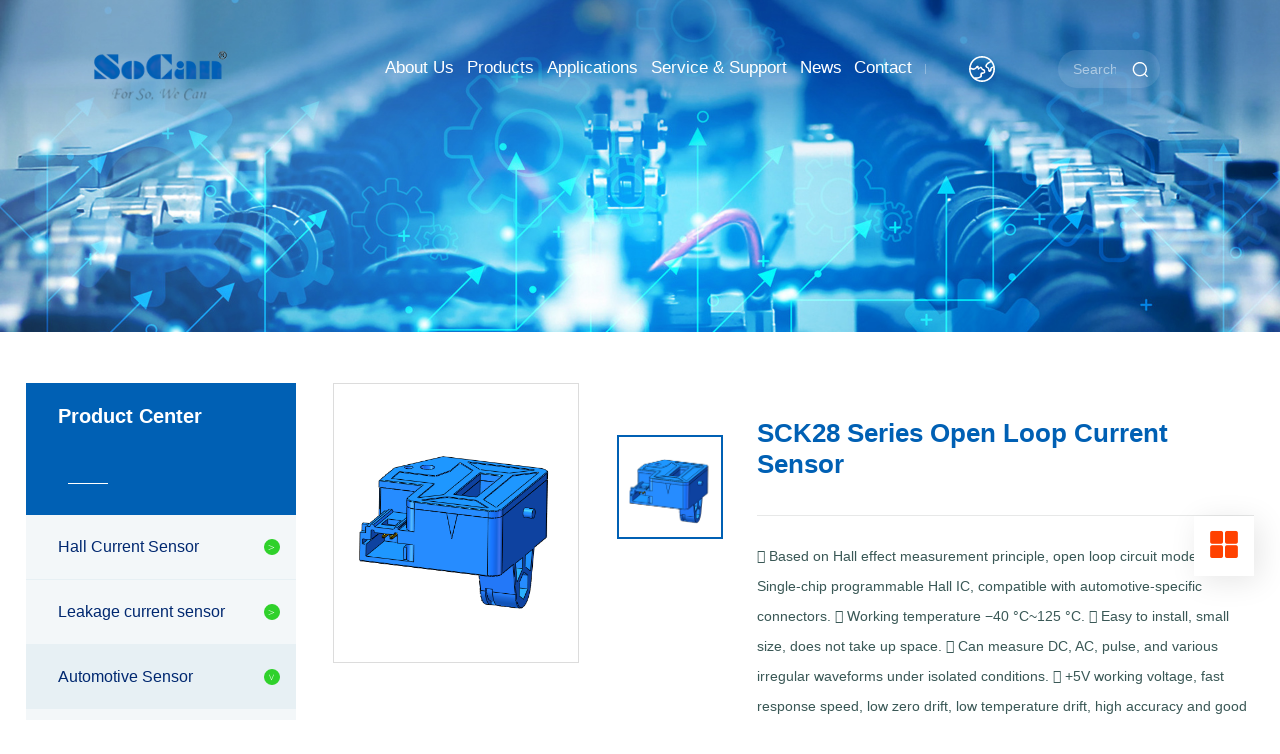

--- FILE ---
content_type: text/html; charset=utf-8
request_url: https://www.szsocan.com/en/Product/info.aspx?itemid=251&lcid=45&pid=37
body_size: 9004
content:
<!doctype html>
<html>
<head>

 
 
<meta charset="utf-8" />
<meta http-equiv="X-UA-Compatible" content="IE=edge,chrome=1" />
<meta name="viewport" content="width=device-width, initial-scale=1">
<link rel="icon" href="/favicon.ico">
               <!--
                                                               (0 0)
                                           +=============oOO====(_)================+
                                           |   Powered By wanhu - www.wanhu.com.cn |
                                           |   Tel:400-888-0035  020-85575672      |
                                           |   Creation:2026.01.26                 |
                                           |   ezEip v5.3.0(0649)                  |
                                           +==========================oOO==========+
                                                              |__|__|
                                                               || ||
                                                              ooO Ooo
                                        -->                                        
<meta name="Author" content="万户网络设计制作" />
<title>SoCan Technologies</title>
<meta name="keywords" content="Automotive current sensor, Hall Transducers, Hall Sensors, Hall Current Transducers, Hall Current Sensors, Hall Effect, Hall Principle, Current Transducer, Current Sensors, Voltage Transducer," />
<meta name="description" content="Socan Technologies is a high-tech leading manufacturer combining scientific research with production, professional manufacture of Hall effect open loop current sensors, Hall effect closed loop current sensors, Hall voltage sensors, current sensor, automotive current sensor, transmitters, smart sensor and other industrial measuring instruments." />
<link href="/editor/editor.css" rel="stylesheet" type="text/css"/>

<script type="text/javascript" src="/cn/common/js/jquery-3.3.1.min.js"></script>
<script type="text/javascript" src="/cn/common/js/jquery.slick.js"></script>
<script type="text/javascript" src="/cn/common/js/a.whir_menu.2.0.js"></script>
<script type="text/javascript" src="/cn/common/js/a.whir.search.js"></script>
<link rel="stylesheet" type="text/css" href="/cn/common/css/responsive2.0.css" />
<link rel="stylesheet" type="text/css" href="/cn/common/css/jquery.slick.css" />
<!--[if lt IE 9]>                          
<script type="text/javascript" src="/cn/common/js/respond.js"></script>
<script type="text/javascript" src="/cn/common/js/html5shiv.v3.72.min.js"></script>
<![endif]-->
<link rel="stylesheet" type="text/css" href="/cn/common/css/style.css" />
<link rel="stylesheet" type="text/css" href="/cn/common/css/iconfont.css" />
<link rel="stylesheet" type="text/css" href="/en/css/style.css" />

<link href="/res/css/global.css" rel="stylesheet" type="text/css"/>
<script type="text/javascript" src="/res/js/common.js"></script>
<script type="text/javascript" src="/res/js/jquery.form.js"></script>
<script type="text/javascript" src="/res/js/Jquery.Query.js"></script>
<script type="text/javascript" websiteurl="/" src="/res/js/submitform_validator.js"></script>

<link href="/res/js/webuploader/webuploader.css" rel="stylesheet" type="text/css"/>
<script type="text/javascript" src="/res/js/webuploader/webuploader.min.js"></script>
<script type="text/javascript" src="/res/js/webuploader/uploadRun.js"></script>
<script type="text/javascript" src="/res/js/DatePicker/WdatePicker.js"></script>
<script type="text/javascript" src="/res/js/Area/Area.js"></script>
<script type="text/javascript" src="/res/js/Area/AreaData_min_cn.js"></script>
<script type="text/javascript" src="/editor/kindEditor/kindeditor.js"></script>
<script type="text/javascript" src="/editor/kindEditor/lang/zh-CN.js"></script>


</head>

<body>
 
 
<!--Top003101 star-->
<div class="Top003101">
  <section class="root-100 root-w-1600">
    <section class="root-sz-16 auto w_86 clearfix">
      
        <div class="logo"><a href='/en/index.aspx'><img src="/uploadfiles/image/Top003101-logo1.png?VG9wMDAzMTAxLWxvZ28xLnBuZw==" alt='Top003101-logo1.png' class="red"></a></div>
      
      <div class="top-right">
        <dl class="clearfix">
          <dd class="top-lang">
            <aside class="icon"></aside>
            <figure class="box"> <a href='/index.aspx'>CN</a> <a href='/en/index.aspx'>EN</a> </figure>
          </dd>
          <dd class="top-search"> <span class="open-s"></span>
            <div class="searchInner">
              <input type="text" class="text" id="TopKey" value="">
              <a id="TopBtn" href="javascript:void(0);" class="btn"></a>
            </div>  
          </dd>
          <dd class="open-menu" rel="relative"><i></i><i></i><i></i></dd>
        </dl>
      </div>
      <menu id="menu">
        <ul class="ul clearfix">
          <li id="m52">
                <span><a href='/en/About/index.aspx'>About Us</a></span>
                <div class="sub clearfix">
                  <div class="has-sub clearfix">
                      <dl>
                        
                        <dt> <a href='/en/About/index.aspx'>Introduction</a></dt>
                        <dt> <a href='/en/Honor/list.aspx'>Patents & Certificates</a></dt>
                        <dt> <a href='/en/Equipment/list.aspx'>Production</a></dt>
                        
                        
                      </dl>
                    </div>
                </div>
              </li>
            <li id="m61">
                <span><a href='/en/Product/index.aspx?pid=39'>Products</a></span>
                <div class="sub clearfix">
                  <div class="has-sub clearfix">
                      <dl>
                        
                        
                        <dt> <a href=" /en/Product/index.aspx?pid=39">Hall Current Sensor</a></dt>
                        <dt> <a href=" /en/Product/index.aspx?pid=38">Leakage current sensor</a></dt>
                        <dt> <a href=" /en/Product/index.aspx?pid=37">Automotive Sensor</a></dt>
                        <dt> <a href=" /en/Product/index.aspx?pid=36">Voltage Sensor、Transmitter</a></dt>
                        <dt> <a href=" /en/Product/index.aspx?pid=35">Smart Sensor</a></dt>
                        <dt> <a href=" /en/Product/index.aspx?pid=34">DC Panel Module</a></dt>
                        
                      </dl>
                    </div>
                </div>
              </li>
            <li id="m63">
                <span><a href='/en/Solutions/list.aspx'>Applications</a></span>
                <div class="sub clearfix">
                  <div class="has-sub clearfix">
                      <dl>
                        
                               
                              <dt> <a href='/en/Solutions/info.aspx?itemid=112'>Inverter</a></dt>
                             
                              <dt> <a href='/en/Solutions/info.aspx?itemid=111'>Industrial Power Supply</a></dt>
                             
                              <dt> <a href='/en/Solutions/info.aspx?itemid=110'>DC Panel</a></dt>
                             
                              <dt> <a href='/en/Solutions/info.aspx?itemid=109'>Automotive</a></dt>
                             
                              <dt> <a href='/en/Solutions/info.aspx?itemid=108'>New Energy</a></dt>
                             
                              <dt> <a href='/en/Solutions/info.aspx?itemid=107'>Welding</a></dt>
                            
                          
                        
                        
                      </dl>
                    </div>
                </div>
              </li>
            <li id="m65">
                <span><a href='/en/Problem/list.aspx'>Service & Support</a></span>
                <div class="sub clearfix">
                  <div class="has-sub clearfix">
                      <dl>
                        
                        <dt> <a href='/en/Problem/list.aspx'>FAQs</a></dt>
                        <dt> <a href='/en/Sample/index.aspx'>Apply Sample</a></dt>
                        <dt> <a href='/en/Message/index.aspx'>Online Message</a></dt>
                        <dt> <a href='/en/Specifications/list.aspx'>Download</a></dt>
                        
                        
                      </dl>
                    </div>
                </div>
              </li>
            <li id="m78">
                <span><a href='/en/CompanyNews/list.aspx'>News</a></span>
                <div class="sub clearfix">
                  <div class="has-sub clearfix">
                      <dl>
                        
                        <dt> <a href='/en/CompanyNews/list.aspx'>Company News</a></dt>
                        <dt> <a href='/en/IndustryDynamics/list.aspx'>Industrial News</a></dt>
                        
                        
                      </dl>
                    </div>
                </div>
              </li>
            <li id="m83">
                <span><a href='/en/Contact/index.aspx'>Contact</a></span>
                <div class="sub clearfix">
                  <div class="has-sub clearfix">
                      <dl>
                        
                        <dt> <a href='/en/Contact/index.aspx'>Contact Details</a></dt>
                        
                        
                      </dl>
                    </div>
                </div>
              </li>
            
        </ul>
      </menu>
    </section>
  </section>
</div>
<script>
  
      
        var m='61'
      
    
  // whirmenu.main("", "en", m);
  whirmenu.main("Vertical", "en", m);
  whirOpen.one(".open-s", "body", "search-show", ".top-search");//打开搜索
  whirOpen.hover(".top-lang", ".top-lang .box");//语言版本
  whirsearch.search("#TopBtn", "TopKey", "Search", "/en/Search/index.aspx")//搜索
</script>
<!--Top003101 end-->


 
 
  <div class="Banner003184">
    <img src="/uploadfiles/image/Banner0031841.jpg" class="pc" alt="">
    <img src="/uploadfiles/image/Banner0031841.jpg" class="wap" alt="">
  </div>



  <div class="auto auto_1400 w_96 product">
    <div class="w22 fl">

     
 
<div class="Menu002306">
<div class="side-title">Product Center</div>

<div class="side-open_menu">Automotive Sensor</div>

<div class="side-menu">
<ul class="ul">
  
  <li id="lcid39"><a href="/en/Product/index.aspx?pid=39">Hall Current Sensor</a>
    <ul class="ul">
    
    <li id="sublcid42"><a href="/en/Product/index.aspx?lcid=42&pid=39">Open loop Hall Current Sensor</a>
    <ul class="ul">
      
      <li id="itemid100"><a href="/en/Product/info.aspx?itemid=100&lcid=42&pid=39">SCK1 Series Hall-effect Current Transducer</a> </li>
      
      <li id="itemid104"><a href="/en/Product/info.aspx?itemid=104&lcid=42&pid=39">SCK3 Series open-loop Hall current sensor</a> </li>
      
      <li id="itemid150"><a href="/en/Product/info.aspx?itemid=150&lcid=42&pid=39">SCK4 Series Hall Effect Open Loop Current Sensor</a> </li>
      
      <li id="itemid151"><a href="/en/Product/info.aspx?itemid=151&lcid=42&pid=39">SCK8 Series Hall-Effect Open Loop Current Sensor</a> </li>
      
      <li id="itemid152"><a href="/en/Product/info.aspx?itemid=152&lcid=42&pid=39">SCK11 Series Hall-effect Current Transducer</a> </li>
      
      <li id="itemid153"><a href="/en/Product/info.aspx?itemid=153&lcid=42&pid=39">SCK12 Series Hall-effect Current Transducer</a> </li>
      
      <li id="itemid154"><a href="/en/Product/info.aspx?itemid=154&lcid=42&pid=39">SCK13 Series Hall-effect Current Transducer</a> </li>
      
      <li id="itemid155"><a href="/en/Product/info.aspx?itemid=155&lcid=42&pid=39">SCK16 Series Open Loop Hall Current Sensor</a> </li>
      
      <li id="itemid156"><a href="/en/Product/info.aspx?itemid=156&lcid=42&pid=39">SCK18 Series Hall-Effect Current Sensor</a> </li>
      
      <li id="itemid157"><a href="/en/Product/info.aspx?itemid=157&lcid=42&pid=39">SCK19D Series PCB Mount Current Sensor</a> </li>
      
      <li id="itemid158"><a href="/en/Product/info.aspx?itemid=158&lcid=42&pid=39">SCK23D Series PCB Mount Hall-Effect Open Loop Current Sensor</a> </li>
      
      <li id="itemid159"><a href="/en/Product/info.aspx?itemid=159&lcid=42&pid=39">SCK25 Hall-Effect Open Loop Current Sensor</a> </li>
      
      <li id="itemid160"><a href="/en/Product/info.aspx?itemid=160&lcid=42&pid=39">SCK26 Series Hall Effect Current Sensor</a> </li>
      
      <li id="itemid161"><a href="/en/Product/info.aspx?itemid=161&lcid=42&pid=39">SCK28 Series Open Loop Hall Current Sensor</a> </li>
      
      <li id="itemid162"><a href="/en/Product/info.aspx?itemid=162&lcid=42&pid=39">SCK29 Series PCB Mount Hall-Effect Open Loop Current Sensor</a> </li>
      
      <li id="itemid163"><a href="/en/Product/info.aspx?itemid=163&lcid=42&pid=39">SCK33 Series PCB Mount Hall-Effect Open Loop Current Sensor</a> </li>
      
      <li id="itemid164"><a href="/en/Product/info.aspx?itemid=164&lcid=42&pid=39">SCK34 Series Hall Effect Open Loop Current Sensor</a> </li>
      
      <li id="itemid244"><a href="/en/Product/info.aspx?itemid=244&lcid=42&pid=39">SCK35 Series Open Loop Hall effect Current Sensor</a> </li>
      
      <li id="itemid404"><a href="/en/Product/info.aspx?itemid=404&lcid=42&pid=39">SCK37 Series Open Loop Current Sensor</a> </li>
      
    </ul>
    </li>
    
    <li id="sublcid41"><a href="/en/Product/index.aspx?lcid=41&pid=39">Closed loop Hall current sensor</a>
    <ul class="ul">
      
      <li id="itemid174"><a href="/en/Product/info.aspx?itemid=174&lcid=41&pid=39">SCB1 Series Close Loop Hall Current Sensor</a> </li>
      
      <li id="itemid175"><a href="/en/Product/info.aspx?itemid=175&lcid=41&pid=39">SCB2 Series PCB Mount Current Sensor</a> </li>
      
      <li id="itemid176"><a href="/en/Product/info.aspx?itemid=176&lcid=41&pid=39">SCB5 Series Close Loop Current Sensor</a> </li>
      
      <li id="itemid177"><a href="/en/Product/info.aspx?itemid=177&lcid=41&pid=39">SCB6 Series Close Loop Current Sensor</a> </li>
      
      <li id="itemid178"><a href="/en/Product/info.aspx?itemid=178&lcid=41&pid=39">SCB11 Series Close Loop Current Sensor</a> </li>
      
      <li id="itemid179"><a href="/en/Product/info.aspx?itemid=179&lcid=41&pid=39">SCB12 Series Close Loop Hall Current Sensor</a> </li>
      
      <li id="itemid180"><a href="/en/Product/info.aspx?itemid=180&lcid=41&pid=39">SCB13 Series Close Loop Hall Current Sensor</a> </li>
      
      <li id="itemid181"><a href="/en/Product/info.aspx?itemid=181&lcid=41&pid=39">SCB31 Series Close Loop Hall Current Sensor</a> </li>
      
    </ul>
    </li>
    
    <li id="sublcid40"><a href="/en/Product/index.aspx?lcid=40&pid=39">Split core Hall Current Sensor</a>
    <ul class="ul">
      
      <li id="itemid182"><a href="/en/Product/info.aspx?itemid=182&lcid=40&pid=39">SCY5 Series Split Core Hall effect Current Sensor</a> </li>
      
      <li id="itemid106"><a href="/en/Product/info.aspx?itemid=106&lcid=40&pid=39">SCY6 Series Split Core Hall effect Current Sensor</a> </li>
      
      <li id="itemid183"><a href="/en/Product/info.aspx?itemid=183&lcid=40&pid=39">SCY6D Single Power Split Core Current Sensor</a> </li>
      
      <li id="itemid245"><a href="/en/Product/info.aspx?itemid=245&lcid=40&pid=39">SCY7 Series Split core Hall effect Current Sensor</a> </li>
      
      <li id="itemid184"><a href="/en/Product/info.aspx?itemid=184&lcid=40&pid=39">SCY10 Series Split Core Hall effect Current Sensor</a> </li>
      
      <li id="itemid185"><a href="/en/Product/info.aspx?itemid=185&lcid=40&pid=39">SCY13 Series Split Core Hall effect Current Sensor</a> </li>
      
      <li id="itemid468"><a href="/en/Product/info.aspx?itemid=468&lcid=40&pid=39">SCY15C Series Dual Channel Hall effect Current Sensor</a> </li>
      
    </ul>
    </li>
    
    </ul>
    </li>
    
  <li id="lcid38"><a href="/en/Product/index.aspx?pid=38">Leakage current sensor</a>
    <ul class="ul">
    
    <li id="sublcid43"><a href="/en/Product/index.aspx?lcid=43&pid=38">DC Leakage Current Sensor</a>
    <ul class="ul">
      
      <li id="itemid165"><a href="/en/Product/info.aspx?itemid=165&lcid=43&pid=38">SCD1 Series DC Leakage Current Sensor</a> </li>
      
      <li id="itemid166"><a href="/en/Product/info.aspx?itemid=166&lcid=43&pid=38">SCD2 Series DC Leakage Current Sensor</a> </li>
      
      <li id="itemid167"><a href="/en/Product/info.aspx?itemid=167&lcid=43&pid=38">SCD3 Series DC Leakage Current Sensor</a> </li>
      
      <li id="itemid168"><a href="/en/Product/info.aspx?itemid=168&lcid=43&pid=38">SCD6 Series DC Leakage Current Sensor</a> </li>
      
      <li id="itemid103"><a href="/en/Product/info.aspx?itemid=103&lcid=43&pid=38">SCD9 Series DC Leakage Current Sensor</a> </li>
      
      <li id="itemid246"><a href="/en/Product/info.aspx?itemid=246&lcid=43&pid=38">SCD10 Series DC Leakage Current Sensor</a> </li>
      
      <li id="itemid169"><a href="/en/Product/info.aspx?itemid=169&lcid=43&pid=38">SCD12 Series DC Leakage Current Sensor</a> </li>
      
      <li id="itemid170"><a href="/en/Product/info.aspx?itemid=170&lcid=43&pid=38">SCD20 Series DC Leakage Current Sensor</a> </li>
      
    </ul>
    </li>
    
    <li id="sublcid44"><a href="/en/Product/index.aspx?lcid=44&pid=38">AC Leakage Current Sensor</a>
    <ul class="ul">
      
      <li id="itemid171"><a href="/en/Product/info.aspx?itemid=171&lcid=44&pid=38">SCD1-AC Series AC & DC Leakage Current Sensor</a> </li>
      
      <li id="itemid172"><a href="/en/Product/info.aspx?itemid=172&lcid=44&pid=38">SCD2-AC Series AC & DC Leakage Current Sensor</a> </li>
      
      <li id="itemid173"><a href="/en/Product/info.aspx?itemid=173&lcid=44&pid=38">SCD3-AC Series AC & DC Leakage Current Sensor</a> </li>
      
    </ul>
    </li>
    
    </ul>
    </li>
    
  <li id="lcid37"><a href="/en/Product/index.aspx?pid=37">Automotive Sensor</a>
    <ul class="ul">
    
    <li id="sublcid45"><a href="/en/Product/index.aspx?lcid=45&pid=37">Automotive Sensor</a>
    <ul class="ul">
      
      <li id="itemid254"><a href="/en/Product/info.aspx?itemid=254&lcid=45&pid=37">SCY6R series Split core Hall effect Current Sensor</a> </li>
      
      <li id="itemid102"><a href="/en/Product/info.aspx?itemid=102&lcid=45&pid=37">SCY13 Series Hall effect Open Loop Current Sensor</a> </li>
      
      <li id="itemid255"><a href="/en/Product/info.aspx?itemid=255&lcid=45&pid=37">SCK26 Series Open Loop Current Sensor</a> </li>
      
      <li id="itemid251"><a href="/en/Product/info.aspx?itemid=251&lcid=45&pid=37">SCK28 Series Open Loop Current Sensor</a> </li>
      
      <li id="itemid252"><a href="/en/Product/info.aspx?itemid=252&lcid=45&pid=37">SCK29 Series Open Loop Current Sensor</a> </li>
      
      <li id="itemid253"><a href="/en/Product/info.aspx?itemid=253&lcid=45&pid=37">SCK33 Series Open Loop Current Sensor</a> </li>
      
      <li id="itemid247"><a href="/en/Product/info.aspx?itemid=247&lcid=45&pid=37">SCB1R Series Close Loop Hall effect Current Sensor</a> </li>
      
      <li id="itemid249"><a href="/en/Product/info.aspx?itemid=249&lcid=45&pid=37">SCB11R Series Close Loop Hall effect Current Sensor</a> </li>
      
      <li id="itemid250"><a href="/en/Product/info.aspx?itemid=250&lcid=45&pid=37">SCB12R Series Close Loop Hall effect Current Sensor</a> </li>
      
    </ul>
    </li>
    
    </ul>
    </li>
    
  <li id="lcid36"><a href="/en/Product/index.aspx?pid=36">Voltage Sensor、Transmitter</a>
    <ul class="ul">
    
    </ul>
    </li>
    
  <li id="lcid35"><a href="/en/Product/index.aspx?pid=35">Smart Sensor</a>
    <ul class="ul">
    
    <li id="sublcid47"><a href="/en/Product/index.aspx?lcid=47&pid=35">Digital Hall Current Sensor</a>
    <ul class="ul">
      
      <li id="itemid192"><a href="/en/Product/info.aspx?itemid=192&lcid=47&pid=35">SCN1 Series CAN Bus Hall Current Sensor</a> </li>
      
    </ul>
    </li>
    
    <li id="sublcid46"><a href="/en/Product/index.aspx?lcid=46&pid=35">Digital Small Current Sensor</a>
    <ul class="ul">
      
      <li id="itemid191"><a href="/en/Product/info.aspx?itemid=191&lcid=46&pid=35">SCD60 Series In-line Digital Small Current Sensor</a> </li>
      
      <li id="itemid190"><a href="/en/Product/info.aspx?itemid=190&lcid=46&pid=35">SCD50 Series Perforated Digital Small Current Sensor</a> </li>
      
    </ul>
    </li>
    
    </ul>
    </li>
    
  <li id="lcid34"><a href="/en/Product/index.aspx?pid=34">DC Panel Module</a>
    <ul class="ul">
    
    <li id="sublcid48"><a href="/en/Product/index.aspx?lcid=48&pid=34">Intelligent module</a>
    <ul class="ul">
      
      <li id="itemid193"><a href="/en/Product/info.aspx?itemid=193&lcid=48&pid=34">SCM1 Series Distributed Insulation Detection Unit</a> </li>
      
    </ul>
    </li>
    
    </ul>
    </li>
    
</ul>
</div>

<script>
$("#lcid37").addClass("select")
$("#lcid37").find("ul").eq(0).show()
$("#sublcid45").addClass("aon")
$("#sublcid45").addClass("select")
$("#sublcid45").find("ul").show()
$("#sublcid45").parent("ul").show()
$(".Menu002306 .side-menu li").each(function() {    
var n=$(this).find("ul").eq(0).find("li").length
if(n>=1){
////$(this).find("a").eq(0).attr("href","javascript:void(0);");
//star

//hover
//		$(this).hover(function(e) {
//			$(this).addClass("select");
//			$(this).find("ul").eq(0).stop(true,true).slideDown();
//			$(this).siblings().removeClass("select");
//			$(this).siblings().find("ul").stop(true,true).slideUp();   
//        });

//click
var _this=$(this).find("a").eq(0)
_this.click(function(e) {
if($(this).parent("li").hasClass("select")){
 $(this).parent("li").removeClass("select");
 $(this).next("ul").stop(true,true).slideUp();
 $(this).next("ul").find("ul").stop(true,true).slideUp();
 $(this).next("ul").find("li").removeClass("select");
}else{
 $(this).parent("li").addClass("select");
 $(this).next("ul").stop(true,true).slideDown();
 $(this).parent("li").siblings().find("ul").stop(true,true).slideUp();
 $(this).parent("li").siblings().removeClass("select");
 $(this).parent("li").siblings().find("li").removeClass("select");
}
});		
//end
}
});
//移动端
$(".Menu002306 .side-open_menu").click(function(e) {
$(".Menu002306 .side-menu").slideToggle();
});
</script> 
</div>
<!-- Menu002306 End -->

    <script>
    $("#itemid251").addClass("aon");
    $("#itemid251").parent("ul").show();
    $("#itemid251").parent().parent().parent("ul").show();
    </script>

    </div>
    <div class="w75 fr">


<!-- RighInfo002254 Start -->

<div class="RighInfo002254" data-role="part">
	<div class="auto auto_1260">
		<div class="list_img">
			<div class="slider slider-big">
				<ul class="ul">
					
                    <li>
						<figure class="Ispic" style="background-image:url(/uploadfiles/2022/12/20221212155622752.jpg);"></figure>
					</li>
                    
				</ul>	
			</div>
			<div class="slider slider-list">
				<ul class="ul">
					
                    <li>
						<figure class="Ispic" style="background-image:url(/uploadfiles/2022/12/20221212155622752.jpg);"></figure>
					</li>
                    
				</ul>				
			</div>
		</div>
		<div class="right_info">
			<h1>SCK28 Series Open Loop Current Sensor</h1>
			<p> Based on Hall effect measurement principle, open loop circuit mode.
 Single-chip programmable Hall IC, compatible with automotive-specific connectors.
 Working temperature −40 °C~125 °C.
 Easy to install, small size, does not take up space.
 Can measure DC, AC, pulse, and various irregular waveforms under isolated conditions. 
 +5V working voltage, fast response speed, low zero drift, low temperature drift, high accuracy and good linearity.
 Dynamic performance (di/dt and response time) is optimal when the busbar is fully filled with primary perforations.</p>
			<a href="/en/Product/index.aspx?lcid=45&pid=45">Back</a>
            
            <a href="/uploadfiles/2024/08/20240815162605838.pdf" target="_blank">Download</a>
            
            
		</div>
		<div class="clear"></div>
		<div class="content"><p>
	<strong>Dimension &amp; Wiring:</strong>
</p>
<p>
	<img src="/uploadfiles/2022/12/20221212160348328.png" alt="" />
</p>
<p>
	<strong>Notes:</strong>
</p>
<p>
	1. Size error: ±1mm;<br />
2. Primary aperture: □20*6mm;<br />
3. Fastening hole: φ4.5mm;<br />
4. Output wiring plug: AMP P/N: 1473672-1;<br />
5. The IP indication direction is the positive direction of the current;<br />
6. The temperature of the primary conductor shall not exceed 105°C;<br />
7. Incorrect wiring may cause damage to the sensor.
</p>
<div>
	<br />
</div>
<p>
	<br />
</p></div>
        
		<script>
		 $('.RighInfo002254 .slider-big ul').slick({
			fade: true,
			asNavFor: '.RighInfo002254 .slider-list ul',
			infinite: false,
			appendArrows:$('.RighInfo002254 .slider-list')
			});
			$('.RighInfo002254 .slider-list ul').slick({
			slidesToShow: 3,
			asNavFor: '.RighInfo002254 .slider-big ul',
			arrows: false,
			vertical: true,
			infinite: false,
			focusOnSelect: true,
			responsive: [
				{breakpoint: 640,settings: {vertical: false}}
			]
			});

			$(".RighInfo002254 .tab").each(function(){
				var _tab=$(this).find(".h1_tab").find("span")
				var _info=$(this).find(".info")
				_tab.click(function(){
					var e=$(this).index()
					_info.eq(e).show().siblings().not(".h1_tab").hide()
					$(this).addClass("on").siblings().removeClass("on");
				})
				_tab.eq(0).addClass("on");
				_info.eq(0).show().siblings().not(".h1_tab").hide()
			});
		</script>
	</div>

</div>
<!-- RighInfo002254 End -->

    </div>
    <div class="clear"></div>
  </div>



 
 
<!--Bottom003009 star-->
  <div class="Bottom003009">
    <section class="root-100 root-w-1600">
      <div class="root-sz-16 auto w_86">
        <div class="b-mid clearfix">
          <nav class="fl clearfix">
            <dl>
              <dt class="tit"><a href='/en/About/index.aspx'>About Us</a></dt>
              <dd><a href='/en/About/index.aspx'>Introduction</a></dd>
              <dd><a href='/en/Honor/list.aspx'>Patents & Certificates</a></dd>
              <dd><a href='/en/Equipment/list.aspx'>Production</a></dd>
              
              
               
            </dl>
            <dl>
              <dt class="tit"><a href='/en/Product/index.aspx?pid=39'>Products</a></dt>
              
              <dd><a href='/en/Product/index.aspx?lcid=39'>Hall Current Sensor</a></dd>
              <dd><a href='/en/Product/index.aspx?lcid=38'>Leakage current sensor</a></dd>
              <dd><a href='/en/Product/index.aspx?lcid=37'>Automotive Sensor</a></dd>
              <dd><a href='/en/Product/index.aspx?lcid=36'>Voltage Sensor、Transmitter</a></dd>
              <dd><a href='/en/Product/index.aspx?lcid=35'>Smart Sensor</a></dd>
              <dd><a href='/en/Product/index.aspx?lcid=34'>DC Panel Module</a></dd>
              
               
            </dl>
            <dl>
              <dt class="tit"><a href='/en/Solutions/list.aspx'>Applications</a></dt>
              
              
               
               
                <dd><a href='/en/Solutions/info.aspx?itemid=112'>Inverter</a></dd>
                
                <dd><a href='/en/Solutions/info.aspx?itemid=111'>Industrial Power Supply</a></dd>
                
                <dd><a href='/en/Solutions/info.aspx?itemid=110'>DC Panel</a></dd>
                
                <dd><a href='/en/Solutions/info.aspx?itemid=109'>Automotive</a></dd>
                
                <dd><a href='/en/Solutions/info.aspx?itemid=108'>New Energy</a></dd>
                
                <dd><a href='/en/Solutions/info.aspx?itemid=107'>Welding</a></dd>
                
               
            </dl>
            <dl>
              <dt class="tit"><a href='/en/Problem/list.aspx'>Service & Support</a></dt>
              <dd><a href='/en/Problem/list.aspx'>FAQs</a></dd>
              <dd><a href='/en/Sample/index.aspx'>Apply Sample</a></dd>
              <dd><a href='/en/Message/index.aspx'>Online Message</a></dd>
              <dd><a href='/en/Specifications/list.aspx'>Download</a></dd>
              
              
               
            </dl>
            <dl>
              <dt class="tit"><a href='/en/CompanyNews/list.aspx'>News</a></dt>
              <dd><a href='/en/CompanyNews/list.aspx'>Company News</a></dd>
              <dd><a href='/en/IndustryDynamics/list.aspx'>Industrial News</a></dd>
              
              
               
            </dl>
            <dl>
              <dt class="tit"><a href='/en/Contact/index.aspx'>Contact</a></dt>
              <dd><a href='/en/Contact/index.aspx'>Contact Details</a></dd>
              
              
               
            </dl>
                        
          </nav>
          <div class="fr code">
            
            <p class="name">Shenzhen Socan Technologies Co.,Ltd</p>
            
            <p><a href='/en/index.aspx'><img src="/uploadfiles/image/Top003101-logo1.png?VG9wMDAzMTAxLWxvZ28xLnBuZw==" alt='Top003101-logo1.png' class="red"></a></p>
            
            <p>Address：4th Floor, A3 Bld, Xin Jian Xing Industrial Park, Feng Xing Rd, Guangming Street, Guangming New District, Shenzhen, China</p>
            <p>Tel：+86-0755-33263060</p>
            <p>Fax：+86-0755-33263006</p>
            <p>E-mail：sales@szsocan.com</p>
            
          </div>
        </div>
        <div class="copyright clearfix">
          <div class="fr"><a href='/en/LegalNotices/index.aspx'>Legal Notices</a><a href='/en/PrivacyPolicy/index.aspx'>Privacy Policy</a><a href='/en/SiteMap/index.aspx'>Site Map</a></div>
          <div class="fl">Copyright © 2022 Shenzhen SoCan Technology Co. Ltd. All Rights Reserved.<a href="https://beian.miit.gov.cn/" target="_blank">Guangdong ICP Bei No. 06045682</a> <a href="//beian.miit.gov.cn/" target="_blank"></a></div>
        </div>
        <a class="Gotop" href="javascript:void(0);" onclick="$('body,html').animate({scrollTop:0},500);"></a>
      </div>
    </section>
  </div>
  <script>
    //Bottom003009('.Bottom003009');
    function Bottom003009(v) {
      var _this = $(v),
        _share = _this.find(".share dd")
      _share.hover(function () {
        $(this).find("figure").stop().fadeToggle();
      });
      AW(v, "dl");
      $(window).resize(function () { AW(v, "dl"); });
      function AW(v, a) {
        var sumWidth = 0;
        var _this = $(v).find(".b-mid nav")
        var navW = _this.width()
        _this.find(a).each(function () {
          sumWidth += $(this).width()
        });
        var n = _this.find(a).length - 1
        var mr = (navW - sumWidth) / n
        _this.find(a).not(":last-child").css("margin-right", mr);
      }
    }
  </script>
  <!--Bottom003009 end-->





  <!--Other002781 star-->
  <div class="Other002781">
    <ul class="ul">
      
      <li class="li_jd">
        <a></a><a class="wap" href="tel:+86-0755-33263060"></a>
        <aside>Tel：+86-0755-33263060</aside>
      </li>
      <li class="li_wx">
        <a></a><a class="wap" href="mailto:sales@szsocan.com"></a>
        <aside><a href="mailto:sales@szsocan.com">E-mail：sales@szsocan.com</a></aside>
      </li>
      
      <li class="li_message">
        <a href="javascript:void(0);" class="open"></a>
        <aside>Quote</aside>
      </li>
      <li class="li_gettop">
        <a href="javascript:void(0);" onClick="$('body,html').animate({scrollTop:0},500);"></a>
      </li>
      <li class="li_left">
        <a href="javascript:void(0);"><span class="iconfont icon-qiehuanyingyong"></span></a>
      </li>
    </ul>
    <div class="pop-up" id="form">
      <div class="ycenter">
        <div class="main">
          <div class="close"></div>
          <p>Quote</p>
          <form id='whir_3' res='whirform'>
          <table cellpadding="0" cellspacing="0" border="0" width="100%">
            <tr>
              <td class="f-name">Name：</td>
              <td><input id="18263" name="18263" type="text" class="text" maxlength="30" value=""   />
             <span name="whirValidator" validatorfor="18263" required="True" requiredmsg="Name is required" regexp="" errmsg="Name verification failed"></span></td>
            </tr>
            <tr>
              <td class="f-name">Phone：</td>
              <td><input id="18259" name="18259" type="text" class="text" maxlength="11" value=""   />
             <span name="whirValidator" validatorfor="18259" required="True" requiredmsg="Mobile phone is required" regexp="^0?(13[0-9]|14[5-9]|15[012356789]|166|17[0-8]|18[0-9]|19[8-9])[0-9]{8}$" errmsg="Mobile phone verification failed"></span></td>
            </tr>
            <tr>
              <td class="f-name">E-mail：</td>
              <td><input id="18260" name="18260" type="text" class="text" maxlength="50" value=""   />
             <span name="whirValidator" validatorfor="18260" required="True" requiredmsg="Email is required" regexp="^\w+([-+.]\w+)*@\w+([-.]\\w+)*\.\w+([-.]\w+)*$" errmsg="Mailbox verification failed"></span></td>
            </tr>
            <tr>
              <td class="f-name">Content：</td>
              <td><textarea id="18264" name="18264" rows="2" cols="20" onKeyUp="LimitMaxLength(this)" onblur="LimitMaxLength(this)" onpropertychange="LimitMaxLength(this)"  maxlength="250" class="text"  ></textarea>
              <span name="whirValidator" validatorfor="18264" required="True" requiredmsg="Message content is required" regexp="" errmsg="Message content verification failed"></span></td>
            </tr>
            <tr>
              <td></td>
              <td><input type="button" class="btn btn_submit" onclick="whir.form.submit('whir_3','85','0','3')" value="Confirm"/>
                <input type="button" class="btn" onclick="whir.form.reset('whir_3')" value="Reset" />
              </td>
            </tr>
          </table>
          </form>
        </div>
      </div>
    </div>
    <script type="text/javascript">
      $(".Other002781 .open").click(function (e) {
        $('.pop-up').show();
      });
      $(".Other002781 .close").click(function (e) {
        $('.pop-up').hide();
      });
      $(".Other002781 .li_left").siblings("li").hide()
      $(".Other002781 .li_left").click(function () {
        $(this).siblings("li").slideToggle()
      })
    </script>
<script type="text/javascript">
    //限制textArea的长度
    function LimitMaxLength(obj){
         var leng= obj.value.length;
         var len=parseInt($(obj).attr('maxlength'));
         if(leng>len){
             obj.value=obj.value.substr(0,len);
         }
     }
</script>
  </div>
  <!--Other002781 end-->


</body>
</html>

--- FILE ---
content_type: text/css
request_url: https://www.szsocan.com/cn/common/css/responsive2.0.css
body_size: 3828
content:
@charset "utf-8";
@import url('iconfont.css');
* {
  outline: 0;
  -webkit-box-sizing: border-box;
  -moz-box-sizing: border-box;
  box-sizing: border-box;
}
html {
  -webkit-text-size-adjust: 100%
}
body {
  padding: 0;
  margin: 0 auto;
  font-size: 14px;
  color: #666;
  background: #fff;
  font-family: arial, sans-serif;
  -webkit-text-size-adjust: none;
  /*取出点击出现半透明的灰色背景*/
  -webkit-tap-highlight: rgba(0, 0, 0, 0);
  /*控制内容的可选择性*/
  -webkit-user-select: none;
  -ms-user-select: none;
  -moz-user-select: none;
  -khtml-user-select: none;
  user-select: none;
}
input[type="button"], input[type="submit"], input[type="reset"] {
  -webkit-appearance: none;
}
ul, li, form, dl, dt, dd, div, ol, figure, article, nav, menu, aside, pre {
  padding: 0;
  margin: 0;
}
.ul, .ul li {
  list-style: none;
}
table, table td {
  border-collapse: collapse;
}
table {
  border-spacing: 0;
}
table td, select, input, textarea {
  font-size: 14px;
}
select, input, textarea {
  border-radius: 0;
  -webkit-border-radius: 0;
}
select, input, textarea, pre {
  font-family: arial, sans-serif;
}
img {
  border: none;
  max-width: 100%;
  vertical-align: middle;
}
a {
  color: #333;
  text-decoration: none;
  -webkit-tap-highlight-color:rgba(0, 0, 0, 0); /* 去掉链接触摸高亮 */
}
a:hover {
  color: #47a0ec;
  text-decoration: none;
}
a:focus {
  color: #333;
  outline: none;
  -moz-outline: none;
}
a:active {
  color: #333;
}
pre {
  white-space: pre-wrap;
  white-space: -moz-pre-wrap;
  white-space: -pre-wrap;
  white-space: -o-pre-wrap;
  word-wrap: break-word;
  text-align: justify;
  text-justify: inter-ideograph;
}
.clear {
  clear: both;
  height: 0px;
  overflow: hidden;
  zoom: 0;
}
.clearfix:after {
  content: '';
  display: block;
  height: 0;
  clear: both;
}
.dot {
  display: block;
  white-space: nowrap;
  text-overflow: ellipsis;
  overflow: hidden;
}
.dot2, .dot3, .dot4, .dot5, .dot6 {
  display: -webkit-box;
  display: box;
  overflow: hidden;
  text-overflow: ellipsis;
  word-break: break-word;
  -webkit-box-orient: vertical;
}
.dot2 {
  -webkit-line-clamp: 2;
}
.dot3 {
  -webkit-line-clamp: 3;
}
.dot4 {
  -webkit-line-clamp: 4;
}
.dot5 {
  -webkit-line-clamp: 5;
}
.dot6 {
  -webkit-line-clamp: 6;
}
.ytable {
  display: table;
  width: 100%;
}
.ytable-fixed {
  table-layout: fixed;
}
.ytable-cell {
  display: table-cell;
  vertical-align: middle;
}
@media (max-width:1024px) {
  .ytable.xy,
  .ytable.xy > .ytable-cell{display: block;}
}
.Ispic {
  background-repeat: no-repeat;
  background-position: center center;
  background-size: cover;
}
:after, :before {
  -webkit-box-sizing: border-box;
  -moz-box-sizing: border-box;
  box-sizing: border-box
}
.nM {
  margin: 0;
}
.nP {
  padding: 0;
}
select.select-css {
	border: solid 1px #000;
	appearance: none;
	-moz-appearance: none;
	-webkit-appearance: none;
    background-repeat:  no-repeat;
    background-position:  98% center;
    background-color:  transparent;
	padding-right: 20px;
    padding-left: 10px;
}

/*清除ie的默认选择框样式清除，隐藏下拉箭头*/
select.select-css::-ms-expand {
display: none;
}
/**初始 End**/
.w22, .w75 {
  padding-bottom: 4%;
}
@media(min-width:1025px) {
  .fl {
    float: left;
  }
  .fr {
    float: right;
  }
  .w22 {
    width: 22%;
  }
  .w75 {
    width: 75%;
  }
}
.img-block{
    display: block; 
    width: 100%;
}
/*↑↑↑如修改栏目左右结构宽度比例 请不要修改这里的  在style.css 加上修改*/
/*用于图片变黑白*/
.grayscale{filter:url("data:image/svg+xml;utf8,<svg xmlns='http://www.w3.org/2000/svg'><filter id='grayscale'><feColorMatrix type='saturate' values='0'/></filter></svg>#grayscale");-webkit-filter:grayscale(1);filter:grayscale(1);filter:gray}.grayscale.grayscale-fade{transition:filter .5s;}@media screen and (-webkit-min-device-pixel-ratio:0){.grayscale.grayscale-fade{-webkit-transition:-webkit-filter .5s;transition:-webkit-filter .5s;}}.grayscale.grayscale-fade:hover,.grayscale.grayscale-off{-webkit-filter:grayscale(0);filter:grayscale(0)}.grayscale.grayscale-replaced{-webkit-filter:none;filter:none}.grayscale.grayscale-replaced>svg{-webkit-transition:opacity .5s ease;transition:opacity .5s ease;opacity:0}.flipInY .grayscale.grayscale-replaced>svg {opacity:1;}.grayscale.grayscale-replaced.grayscale-fade:hover>svg,.grayscale.grayscale-replaced.grayscale-off>svg{opacity:0}
/**页面框架 End**/
.auto {
  margin: 0 auto;
}
.w_96{width: 96%;}
.w_86{width: 94%;}
@media (min-width:1025px) {
.w_86{width: 86%;} 
}
.auto_1280 {
  max-width: 1280px;
}
@media(max-width:1280px) {
  .auto_1280 {
    padding: 0 2%;
  }
}
.auto_1200 {
  max-width: 1200px;
}
@media(max-width:1200px) {
  .auto_1200 {
    padding: 0 2%;
  }
}
.auto_1180 {
  max-width: 1180px;
}
@media(max-width:1180px) {
  .auto_1180 {
    padding: 0 2%;
  }
}
.auto_1150 {
  max-width: 1150px;
}
@media(max-width:1150px) {
  .auto_1150 {
    padding: 0 2%;
  }
}
.auto_1100 {
  max-width: 1100px;
}
@media(max-width:1100px) {
  .auto_1100 {
    padding: 0 2%;
  }
}
.auto_1050 {
  max-width: 1050px;
}
@media(max-width:1050px) {
  .auto_1050 {
    padding: 0 2%;
  }
}
.auto_1000 {
  max-width: 1000px;
}
@media(max-width:1000px) {
  .auto_1000 {
    padding: 0 2%;
  }
}
.auto_950 {
  max-width: 950px;
}
@media(max-width:950px) {
  .auto_950 {
    padding: 0 2%;
  }
}
/*by 20201020*/

/*******************************
open-search
********************************/
.open-search{cursor: pointer;}
.open-search[rel="absolute"]{position: absolute; top: 50%;}
.open-search[rel="relative"]{position: relative;}
.open-search.on{background: none!important;}
.open-search.on:before,
.open-search.on:after{position: absolute; content: ''; width: 70%; left: 15%; height: 3px; top: 50%; margin-top: -1.5px;background: #fff;transform: rotate(45deg);-webkit-transform: rotate(45deg);-ms-transform: rotate(45deg);}
.open-search.on:after{transform: rotate(-45deg);-webkit-transform: rotate(-45deg);-ms-transform: rotate(-45deg);}

.top-search{position: relative;display: none;padding-right: 50px;}
.top-search[rel="absolute"]{position: absolute; top: 100%; right: 0; z-index: 100; width: 100%;max-width: 320px;}
.top-search .text{width: 100%; height: 44px; line-height: 44px; border: 0;background: #fff; padding: 0 10px;color: #999;}
.top-search .text.focus{color: #333;}
.top-search .btn{position: absolute; right: 0; top: 0; height: 100%; width: 50px;background-repeat: no-repeat;background-position: center center;}

/*******************************
open-menu
********************************/
@media(max-width:1024px){
body.menu-show{overflow: hidden;}

.open-menu{z-index: 10; width: 40px; height: 40px;}
.open-menu[rel="relative"]{position: relative;}
.open-menu[rel="absolute"]{position: absolute; top: 50%; transform: translateY(-50%);}
.open-menu i{position: absolute; width: 100%; height: 3px; background: #fff; left: 0; top: 50%; margin-top: -1.5px; transition: 0.3s;}
.open-menu:not(.on) i:nth-child(1){margin-top: -10px;}
.open-menu:not(.on) i:nth-child(3){margin-top: 8px;}

.open-menu.on i:nth-child(2){opacity: 0;}
.open-menu.on i:nth-child(1){transform: rotate(-45deg);}
.open-menu.on i:nth-child(3){transform: rotate(45deg);}
}

/*************************************
whir_menu.2.0
**************************************/
@media(min-width:1025px){
.top-sub{position: absolute; top: 100%; z-index: 100;}
}
@media(max-width:1024px){
.has-multi aside,
.has-sub span{position: relative;padding-right: 40px; overflow: hidden;}
.has-multi aside .op-multi,
.has-sub span .op{position: absolute; width: 40px; height: 100%; height: 100%; transition: 0.3s; right: 0; top: 0;}
.has-multi aside .op-multi.click,
.has-sub span .op.click{transform: rotate(45deg);}
.has-multi aside .op-multi:before,
.has-multi aside .op-multi:after,
.has-sub span .op:before,
.has-sub span .op:after{position: absolute; content: ''; width: 12px; height: 2px;background: #fff; left: 50%; top: 50%; transform: translate(-50%,-50%);}
.has-multi aside .op-multi:after,
.has-sub span .op:after{ width: 2px; height: 12px;}
.has-multi aside .op-multi:before,
.has-multi aside .op-multi:after{background-color: #666;}
}

[rel="li-relative"] li{position: relative; z-index: 100;}
[type="Vertical"] .sub{display: none;}
[type="Vertical"] .sub dl{padding: 10px;}
[type="Vertical"] .sub dt{line-height: 24px; padding: 5px 0; text-align: center;}
@media(min-width:1025px){
[type="Vertical"] .sub dl{background: rgba(255,255,255,0.85);}
[rel="li-relative"] .sub{left: 50%; width: 140px; margin-left: -70px;}
}

[type="Vertical-hierarchy"] .hierarchy{display: none;}
@media(min-width:1025px){
[type="Vertical-hierarchy"] .has-multi{position: relative;}
[type="Vertical-hierarchy"] .hierarchy{ position: absolute; left: 100%;top: 0;z-index: 20; width: 100%;background-color: rgba(0,0,0,0.7); padding: 10px 0;}
[type="Vertical-hierarchy"] .hierarchy[data-num="2"]{background-color: rgba(0,0,0,0.5);}
}

/*滚屏快捷动画*/
.whir-fade-left{transform: translate(-30px,0); }
.whir-fade-right{transform: translate(30px,0);}
.whir-fade-up{transform: translate(0,30px);}
.whir-fade-down{transform: translate(0,-30px);}
.whir-zoom-in{transform: scale(0);}
[class*=whir-]{opacity: 0;transition-property: all;transition-duration: 1.2s;}
.active [class*=whir-]{opacity: 1;}
.active [class*=whir-fade]{transform: translate(0,0);}
.active [class*=whir-zoom]{transform: scale(1);}

/*局部根元素大小*/
.root-100{font-size: 100px;}
.root-sz-16{font-size: 0.16em;}
.root-w-1400 .auto{max-width: 1400px;}
.root-w-1440 .auto{max-width: 1440px;}
.root-w-1600 .auto{max-width: 1600px;}
.root-w-1560 .auto{max-width: 1560px;}
.root-w-1500 .auto{max-width: 1500px;}
@media (min-width:1025px) and (max-width:1600px) {
.root-w-1600{font-size: 6.25vw;}
}
@media (min-width:1025px) and (max-width:1560px) {
.root-w-1560{font-size: 5.624vw;}
}
@media (min-width:1025px) and (max-width:1500px) {
.root-w-1500{font-size: 5.5vw;}
}
@media (min-width:1025px) and (max-width:1440px) {
.root-w-1440{font-size: 7.14285vw;}
}
@media (min-width:1025px) and (max-width:1400px) {
.root-w-1400{font-size: 7.14285vw;}
}
@media (max-width:1024px) {
.root-sz-16{ font-size: 0.14em;}
}

--- FILE ---
content_type: text/css
request_url: https://www.szsocan.com/cn/common/css/style.css
body_size: 19227
content:
.auto.auto_1400{max-width:1400px;margin:0 auto;}
/*Top003101 */
.Top003101{padding:50px 0;position:absolute;left:0;width:100%;top:0;z-index:100;font-size:18px;}
.Top003101,.Top003101 a:not(:hover){color:#fff;}
.Top003101 .logo{float:left;}
.Top003101 .logo img{height:54px;}
.Top003101 .top-right,.Top003101 menu{float:right;}
.Top003101 menu li span{display:block;line-height:35px;font-size:17px;}
.Top003101 .top-right dl > *{float:left;}
.Top003101 .top-lang{position:relative;z-index:100;}
.Top003101 .top-lang .box{position:absolute;top:0;left:-10px;right:-10px;padding:40px 10px 10px;border-radius:10px;background-color:rgba(0,0,0,0.2);display:none;}
.Top003101 .top-lang{margin:0 1.61vw 0 1.56vw;}
.Top003101 .top-lang .icon{width:38px;height:38px;background:url(../images/icon-lang.svg) no-repeat center center;background-size:auto 26px;}
.Top003101 .top-lang .box{text-align:center;}
.Top003101 .top-search{display:block;border-radius:38px;background-color:rgba(255,255,255,0.1);padding:0 44px 0 15px;margin-left: 45px;}
.Top003101 .top-search .text{background:none;width:43px;color:rgba(255,255,255,0.5);padding:0;transition:0.3s;height:38px;line-height:38px;}
.search-show .Top003101 .top-search .text{width:8vw;}
.Top003101 .top-search .btn{background:url(../images/icon-search.svg) no-repeat center center;width:40px;background-size:auto 42%;}
.Top003101 .open-s{position:absolute;left:0;top:0;width:100%;height:100%;z-index:4;cursor:pointer;}
.search-show .Top003101 .open-s{display:none;}
.Top003101 .open-menu{width:30px;height:38px;}
@media(min-width:1025px){.Top003101 menu li{float:left;margin-right:2.08vw;}
.Top003101 .top-right{position:relative;padding-left:1.93vw;}
.Top003101 .top-right:before{position:absolute;content:'';width:1px;height:10px;background-color:#fff;opacity:0.3;left:0;top:50%;margin-top:-5px;}
}
@media(min-width:1025px) and (max-width:1440px){.Top003101 menu li{margin-right:1vw;}
.Top003101 .top-lang{margin:0 1vw;}
}
@media (max-width:1024px){.Top003101{padding:4vw 0;}
.Top003101 menu{position:absolute;right:5%;top:-100%;transform:translateY(-500%);opacity:0;background-color:rgba(0,0,0,0.5);padding:4vw;border-radius:5px;transition:opacity 0.3s;}
.Top003101 .open-menu{margin-left:2vw;}
.menu-show .Top003101 menu{top:100%;transform:translateY(0);opacity:1;}
.search-show .Top003101 .top-search .text{width:22vw;}
}
/*Banner003126 */
.Banner003126{overflow:hidden;position:relative;z-index:1;}
.Banner003126 li{position:relative;z-index:1;}
.Banner003126 li > img{display:block;width:100%;}
.Banner003126 li .txt{position:absolute;left:0;top:50%;transform:translateY(-50%);width:100%;z-index:10;color:#fff;text-align:center;}
.Banner003126 li:nth-child(3) .txt{position:absolute;left:0;top:50%;transform:translateY(-50%);width:100%;z-index:10;color:#fff;text-align:left;}
.Banner003126 .txt .auto > *{opacity:0;transform:translateX(50px);transition-duration:1s;transition-property:opacity,transform;transition-timing-function:cubic-bezier(0.215,0.610,0.355,1);}
.Banner003126 .ani-show .txt .auto > *{opacity:1;transform:translateX(0);}
.Banner003126 .txt h2{font-size:3.75em;margin:0.3em 0 0.1em 0;letter-spacing:5px;transition-delay:0.3s;}
.Banner003126 .txt p{font-size:1.25em;margin:0.3em 0 0.5em 0;letter-spacing:3px;text-transform:uppercase;transition-delay:0.6s;}
.Banner003126 .txt .btn{display:inline-block;line-height:3.125;border-radius:3.125em;padding:0 1.875em;color:#fff;margin-top:3.75em;transition-delay:0.9s;background:#0060b4;background:-moz-linear-gradient(left,#0060b4 0%,#2fb5f3 100%);background:-webkit-linear-gradient(left,#0060b4 0%,#2fb5f3 100%);background:linear-gradient(to right,#0060b4 0%,#2fb5f3 100%);filter:progid:DXImageTransform.Microsoft.gradient( startColorstr='#0060b4',endColorstr='#2fb5f3',GradientType=1 );}
.Banner003126 .txt .btn:after{margin-left:20px;display:inline-block;content:'';width:20px;height:10px;background:url(../images/icon-more.svg) no-repeat center;background-size:contain;vertical-align:middle;}
.Banner003126 .controls{position:absolute;left:50%;transform:translateX(-50%);padding:0 3em;z-index:10;bottom:8%;}
.Banner003126 .slick-dots li{float:left;list-style:none;padding:0 5px;}
.Banner003126 .slick-dots li button{border:0;font-size:0;padding:0;margin:0;width:6px;height:6px;border-radius:6px;background-color:#fff;transition:0.5s;}
.Banner003126 .slick-dots li.slick-active button{width:80px;}
.Banner003126 .slick-arrow{position:absolute;top:50%;margin-top:-15px;width:40px;height:40px;border-radius:50%;border:1px solid rgba(255,255,255,0.5);}
.Banner003126 .slick-arrow:before{position:absolute;content:'';width:8px;height:8px;border-bottom:1px solid rgba(255,255,255,0.85);border-left:1px solid rgba(255,255,255,0.85);left:50%;top:50%;margin:-4px 0 0 -4px;transform:rotate(45deg);-webkit-transform:rotate(45deg);-ms-transform:rotate(45deg);}
.Banner003126 .slick-next:before{transform:rotate(-135deg);-webkit-transform:rotate(-135deg);-ms-transform:rotate(-135deg);}
.Banner003126 .slick-prev{left:-40px;}
.Banner003126 .slick-next{right:-40px;}
@media (max-width:1024px){.Banner003126 .root-sz-16{font-size:1.6vw;}
}
@media (max-width:640px){.Banner003126 .txt h2{font-size:3.2em;}
.Banner003126 .txt .btn{margin-top:1em;}
}
.Banner003184 img{width:100%}
.Banner003184 .wap{display:none}
@media (max-width:1024px){.Banner003184 .pc{display:none}
.Banner003184 .wap{display:block}
}
.Floor{padding:6.28% 0}
/*Floor002827 */
.Floor002827{overflow:hidden;position:relative;}
.Floor002827:before{position:absolute;left:0;bottom:0;width:85%;height:80%;background:#f3f6fb;content:'';}
.Floor002827 .left > *{position:relative;z-index:10;}
.Floor002827 .left .title{color:#0060b4;}
.Floor002827 .left .title .cn{font-size:2.375em;color:#000;}
.Floor002827 .left .title .en{font-size:3.25em;line-height:1;text-transform:uppercase;font-weight:bold;}
.Floor002827 .left .desc{max-width:320px;color:#333;line-height:1.875;text-align:justify;margin-top:3.75em;margin-bottom:6.25em;}
.Floor002827 .left .btn{overflow:hidden;}
.Floor002827 .left .slick-arrow{float:left;width:3.75em;height:3.75em;border:solid 1px #0060b4;border-radius:50%;background-color:#0060b4;background-position:center;background-repeat:no-repeat;cursor:pointer;position:relative;font-size:1em;background-size:auto 0.875em;}
.Floor002827 .left .slick-next{margin-left:20px;}
.Floor002827 .left .slick-disabled{border-color:#dcdcdc;background-color:#fff;cursor:default;}
.Floor002827 .left .slick-prev{left:0;background-image:url(../images/icon-prev-white.svg);}
.Floor002827 .left .slick-next{right:0;background-image:url(../images/icon-next-white.svg);}
.Floor002827 .left .slick-prev.slick-disabled{background-image:url(../images/icon-prev.svg);}
.Floor002827 .left .slick-next.slick-disabled{background-image:url(../images/icon-next.svg);}
.Floor002827 .right{overflow:hidden;position:relative;}
.Floor002827 .right li:nth-child(3n+1){margin-top:12%;}
.Floor002827 .right li:nth-child(3n){margin-top:8%;}
.Floor002827 .right li a{display:block;margin:0 20px;position:relative;}
.Floor002827 .right li .img-bg{padding-bottom:146%;transition:0.3s;}
.Floor002827 .right li a:hover .img-bg{background-image:url(../images/Floor002827-imgbg-hover.png) !important;}
.Floor002827 .right li .pic{position:absolute;width:66.487%;left:50%;bottom:2em;transform:translate(-50%,0);transition:1s cubic-bezier(0.175,0.885,0.32,1.275);}
.Floor002827 .right li .txt{position:absolute;left:0;top:0;width:100%;color:#fff;padding:2.5em;}
.Floor002827 .right li .name{font-weight:bold;font-size:2em;line-height:1;margin-bottom:0.5em;}
.Floor002827 .right li .cate-name{font-size:1.375em;line-height:1;}
.Floor002827 .right li a:hover .pic{transform:translate(-50%,-1em);}
@media(min-width:1025px){.Floor002827 .left{float:left;width:23.75%;padding-top:12%;}
.Floor002827 .right{float:right;width:71.875%;}
}
@media(max-width:1024px){.Floor002827 .left:before{left:0;}
.Floor002827 .left{position:relative;margin-bottom:20px;}
.Floor002827 .left .btn{position:absolute;right:0;bottom:0;width:160px;margin-bottom:0;}
.Floor002827 .slider li .inner{padding:0 10px;}
.Floor002827 .slider li .txt{font-size:90px;}
}
@media (min-width:601px){.Floor002827 .slider{margin:0 -20px;}
}
@media(max-width:480px){.Floor002827 .left .btn{width:100px;}
.Floor002827 .left .slick-arrow{height:30px;}
.Floor002827 .slider li .txt{font-size:80px;}
}
/*Floor002978 */
.Floor002978{overflow:hidden;}
.Floor002978 .title{color:#0060b4;text-align:center;margin-bottom:2.5em;}
.Floor002978 .title .cn{font-size:2.375em;color:#000;}
.Floor002978 .title .en{font-size:3.25em;line-height:1;text-transform:uppercase;font-weight:bold;}
.Floor002978 .auto{position:relative;z-index:1;}
.Floor002978 .main{padding-bottom:60px;}
.Floor002978 .slick-list{overflow:inherit;}
.Floor002978 .controls{position:absolute;left:50%;transform:translateX(-50%);bottom:0;padding:0 3em;margin-top:5%;text-align:center;}
.Floor002978 .slick-dots li{float:left;list-style:none;padding:0 5px;}
.Floor002978 .slick-dots li button{border:0;font-size:0;padding:0;margin:0;width:6px;height:6px;border-radius:6px;background-color:#0060b4;transition:0.5s;}
.Floor002978 .slick-dots li.slick-active button{width:80px;}
.Floor002978 .slick-arrow{position:absolute;top:50%;margin-top:-15px;width:40px;height:40px;border-radius:50%;border:1px solid #0060b4;}
.Floor002978 .slick-arrow:before{position:absolute;content:'';width:8px;height:8px;border-bottom:1px solid #0060b4;border-left:1px solid #0060b4;left:50%;top:50%;margin:-4px 0 0 -4px;transform:rotate(45deg);-webkit-transform:rotate(45deg);-ms-transform:rotate(45deg);}
.Floor002978 .slick-next:before{transform:rotate(-135deg);-webkit-transform:rotate(-135deg);-ms-transform:rotate(-135deg);}
.Floor002978 .slick-prev{left:-40px;}
.Floor002978 .slick-next{right:-40px;}
.Floor002978 .list li:not(.slick-center){opacity:0.75;}
.Floor002978 li a{display:block;margin:0 10px;position:relative;}
.Floor002978 .list li:not(.slick-center) a:before{position:absolute;z-index:20;content:"";left:0;top:0;width:100%;height:100%;background:rgba(2,26,45,0.5);}
.Floor002978 li .pic{overflow:hidden;position:relative;}
.Floor002978 li .pic:before{position:absolute;z-index:5;content:"";left:0;top:0;width:100%;height:100%;background:-moz-linear-gradient(top,rgba(255,255,255,0) 40%,rgba(2,26,45,0.9) 100%);/* FF3.6-15 */
 background:-webkit-linear-gradient(top,rgba(255,255,255,0) 40%,rgba(2,26,45,0.9) 100%);/* Chrome10-25,Safari5.1-6 */
 background:linear-gradient(to bottom,rgba(255,255,255,0) 40%,rgba(2,26,45,0.9) 100%);/* W3C,IE10+,FF16+,Chrome26+,Opera12+,Safari7+ */
 filter:progid:DXImageTransform.Microsoft.gradient( startColorstr='#990baae2',endColorstr='#00000000',GradientType=0 );/* IE6-9 */
}
.Floor002978 li .Ispic{padding-bottom:43%;transition:0.5s;}
.Floor002978 li.slick-center a:hover .Ispic{transform:scale(1.1);}
.Floor002978 li .txt{bottom:5em;left:5em;right:5em;color:#fff;z-index:10;position:absolute;z-index:10;}
.Floor002978 li aside{word-break:break-word;line-height:1.2em;}
.Floor002978 li .tit{font-size:2em;}
.Floor002978 li .desc{margin-bottom:1.5em;margin-top:1.5em;}
.Floor002978 li .more{display:table;position:relative;padding:10px 0;transition:0.3s;}
.Floor002978 li .more:after{position:absolute;content:'';left:0;bottom:0;height:1px;width:100%;background:#fff;transition:0.3s;}
.Floor002978 li a:hover .more{padding-left:20px;padding-right:20px;color:#fff;}
.Floor002978 li a:hover .more:after{height:100%;background:#0060b4;}
.Floor002978 li .more i{font-style:normal;position:relative;display:block;z-index:4;}
@media(max-width:480px){.Floor002978 li a{margin:0 5px;}
.Floor002978 li .tit{font-size:4vw;}
.Floor002978 li .more i{font-size:3vw;}
}
/*Floor002685 */
.Floor002685{background:rgb(243,246,251);/* Old browsers */
 background:-moz-linear-gradient(top,rgba(243,246,251,1) 0%,rgba(255,255,255,1) 50%,rgba(255,255,255,1) 100%);/* FF3.6-15 */
 background:-webkit-linear-gradient(top,rgba(243,246,251,1) 0%,rgba(255,255,255,1) 50%,rgba(255,255,255,1) 100%);/* Chrome10-25,Safari5.1-6 */
 background:linear-gradient(to bottom,rgba(243,246,251,1) 0%,rgba(255,255,255,1) 50%,rgba(255,255,255,1) 100%);/* W3C,IE10+,FF16+,Chrome26+,Opera12+,Safari7+ */
 filter:progid:DXImageTransform.Microsoft.gradient( startColorstr='#e9f3ff',endColorstr='#ffffff',GradientType=0 );/* IE6-9 */
}
.Floor002685 .title{color:#0060b4;text-align:center;margin-bottom:2.5em;}
.Floor002685 .title .cn{font-size:2.375em;color:#000;}
.Floor002685 .title .en{font-size:3.25em;line-height:1;text-transform:uppercase;font-weight:bold;}
.Floor002685 .list dd{position:relative;z-index:1;padding-bottom:38%;transition:0.5s;overflow:hidden;}
.Floor002685 .list dd:not(:first-child):before{position:absolute;z-index:20;content:"";left:0;top:0;width:1px;height:100%;background:#fff;}
.Floor002685 .list dd.hover{z-index:4;}
.Floor002685 .list dd > *{position:absolute;left:0;width:100%;}
.Floor002685 .list dd a{height:100%;top:0;z-index:10;}
.Floor002685 .list dd figure{overflow:hidden;z-index:2;top:0;bottom:0;background-position:0 0;transition:0.3s;}
.Floor002685 .list dd figure img{display:block;position:absolute;left:50%;top:50%;min-width:100%;min-height:100%;max-width:none;transform:translate(-50%,-50%);-webkit-transform:translate(-50%,-50%);ms-transform:translate(-50%,-50%);}
.Floor002685 .list dd figure::before{position:absolute;content:'';left:0;width:100%;height:100%;top:0;z-index:20;background:rgba(2,26,45,0.4);}
.Floor002685 .list dd.hover figure:before{right:-3%;background:-moz-linear-gradient(top,rgba(0,96,180,0.4) 0%,rgba(2,26,45,0.85) 100%);/* FF3.6-15 */
 background:-webkit-linear-gradient(top,rgba(0,96,180,0.4) 0%,rgba(2,26,45,0.85) 100%);/* Chrome10-25,Safari5.1-6 */
 background:linear-gradient(to bottom,rgba(0,96,180,0.4) 0%,rgba(2,26,45,0.85) 100%);/* W3C,IE10+,FF16+,Chrome26+,Opera12+,Safari7+ */
 filter:progid:DXImageTransform.Microsoft.gradient( startColorstr='#990baae2',endColorstr='#00000000',GradientType=0 );/* IE6-9 */
}
.Floor002685 .list dd .txt{z-index:5;color:#fff;line-height:30px;transition:top 0.3s;width:100%;}
.Floor002685 .list dd:not(.hover) .txt{top:50%;transform:translateY(-50%);-webkit-transform:translateY(-50%);text-align:center;left:0;}
.Floor002685 .list dd.hover .txt{bottom:5em;left:5em;right:5em;}
.Floor002685 .list dd .txt .icon{margin-bottom:1.5em;}
.Floor002685 .list dd .txt .icon img{height:3.75em;}
.Floor002685 .list dd .txt .tit{font-size:1.5em;}
.Floor002685 .list dd:not(.hover) .txt p{display:none;}
@media(min-width:641px){.Floor002685 .list{display:table;table-layout:fixed;width:100%;}
.Floor002685 .list dd{display:table-cell;vertical-align:middle;}
}
@media(max-width:640px){.Floor002685 .list dd{width:auto!important;}
}
/*Bottom003009 */
.Bottom003009{background-color:#ccd7e1;padding-top:5em;position:relative;}
.Bottom003009 .Gotop{position:absolute;right:5%;top:-30px;width:60px;height:60px;display:inline-block;border-radius:50%;background:url(../images/icon-top.svg) no-repeat center center #0060b4;background-size:auto 0.875em;cursor:pointer;}
@media(max-width:1024px){.Bottom003009{text-align:center;padding-top:0}
.Bottom003009 .Gotop{top:-20px;width:40px;height:40px;}
}
.Bottom003009,.Bottom003009 a{color:rgba(0,0,0,0.5);}
.Bottom003009 a:hover{color:#0060b4;}
.Bottom003009 .hotline{color:#fff;}
.Bottom003009 .hotline aside{color:#fff;font-size:calc(28 / 16 * 1em);padding:0 0 0 1.25em;background:url(../images/icon-tel.svg) no-repeat left center;background-size:auto 0.875em;}
.Bottom003009 .hotline span{display:block;margin-bottom:5px;}
@media(min-width:1025px){.Bottom003009 .logo{display:table;table-layout:fixed;}
.Bottom003009 .logo > *{display:table-cell;vertical-align:middle;}
.Bottom003009 .logo .img{padding-right:30px;max-width:190px;}
}
@media(max-width:1024px){.Bottom003009 .logo .img{padding-bottom:20px;}
.Bottom003009 .share{display:table;margin-left:auto;margin-right:auto;}
}
/* .Bottom003009 .b-mid{margin-top:2em;padding-top:3em;border-top:1px solid rgba(255,255,255,0.05);padding-bottom:5em;}
*/
.Bottom003009 .b-mid{padding-top:3em;padding-bottom:3em;}
.Bottom003009 .b-mid .tit{font-size:1.125em;margin-bottom:2em;}
.Bottom003009 .b-mid .tit,.Bottom003009 .b-mid .tit a{color:#333;}
.Bottom003009 .code p.name{margin-top:0;margin-bottom:20px;font-size:24px;color:#333;font-weight:700;}
.Bottom003009 .code{width:25%;text-align:left;}
.Bottom003009 .code p{line-height:1.5;margin-top:0;margin-bottom:5px;}
.Bottom003009 .code li{float:left;width:48%;text-align:center;max-width:120px;}
.Bottom003009 .code li:nth-child(2n){float:right;}
.Bottom003009 .code li img{border-radius:4px;border:5px solid #fff;}
.Bottom003009 .code li aside{margin-top:1vw;}
.Bottom003009 .b-mid nav{max-width:1025px;width:75%;display:flex;justify-content:space-between;}
.Bottom003009 .b-mid nav dl{float:left;max-width:150px;}
.Bottom003009 .b-mid nav dd{line-height:2.5;}
@media(max-width:1024px){.Bottom003009 .b-mid{display:none;}
}
.Bottom003009 .copyright{border-top:1px solid rgba(0,0,0,0.05);padding:2.25em 0;}
.Bottom003009 .copyright .fr a{display:inline-block;}
.Bottom003009 .copyright .fr a:not(:last-child):after{width:1px;height:13px;display:inline-block;content:'';vertical-align:middle;background:#fff;opacity:0.15;margin:0 15px;}
@media(max-width:1024px){.Bottom003009 .copyright{margin-top:5vw;padding:5vw;}
.Bottom003009 .copyright .fr{padding-bottom:10px;}
}
/*Other */
.Other002781 ul{position:fixed;right:2%;z-index:110;bottom:20%;box-shadow:5px 5px 30px rgba(0,0,0,.1);-webkit-box-shadow:5px 5px 30px rgba(0,0,0,.1);}
.Other002781 li{position:relative;}
.Other002781 li > a{display:block;width:60px;height:60px;background:url(../images/Other002781_icon.png) no-repeat center top #fff;transition:0.3s;}
.Other002781 li > a:hover{background-image:url(../images/Other002781_icon1.png);transform:rotate(360deg);-webkit-transform:rotate(360deg);-ms-transform:rotate(360deg);background-color:#0060b4;}
.Other002781 li.li_left > a{background:#fff;text-align:center;line-height:60px;}
.Other002781 li.li_left > a:hover{background:#0060b4;}
.Other002781 li.li_left > a span{font-size:36px;color:#ff4100;}
.Other002781 li.li_left > a:hover span{color:#fff;}
.Other002781 li.li_jd .wap,.Other002781 li.li_wx .wap,.Other002781 li.li_vip .wap{display:none;}
.Other002781 li.li_jd aside,.Other002781 li.li_wx aside,.Other002781 li.li_message aside,.Other002781 li.li_vip aside{display:none;position:absolute;right:100%;line-height:60px;white-space:nowrap;text-overflow:ellipsis;top:0;background:#0060b4;margin-right:1px;border-radius:3px;padding:0 10px;font-size:18px;color:#fff;}
.Other002781 li.li_wx a{background-position:center -61px;}
.Other002781 li.li_vip a{background-position:center -122px;}
.Other002781 li.li_message a{background-position:center -183px;}
.Other002781 li.li_gettop a{background-position:center bottom;}
.Other002781 li aside a{color:#fff;}
@media(min-width:1025px){.Other002781 li.li_message:hover aside,.Other002781 li.li_jd:hover aside,.Other002781 li.li_wx:hover aside,.Other002781 li.li_vip:hover aside{display:block;}
}
@media(max-width:1024px){.Other002781 li.li_jd a,.Other002781 li.li_wx a,.Other002781 li.li_vip a{display:none;}
.Other002781 li.li_jd .wap,.Other002781 li.li_wx .wap,.Other002781 li.li_vip .wap{display:block;}
}
.Other002781 .pop-up{display:none;position:fixed;z-index:150;left:0;top:0;width:100%;height:100%;background:rgba(0,0,0,0.8);}
.Other002781 .pop-up .ycenter{height:100%;}
.Other002781 .pop-up .main{position:relative;width:90%;margin:0 auto;max-width:600px;background:#fff;border:5px solid #0060b4;border-radius:10px;padding:2%;margin-top:10%;}
.Other002781 .pop-up .close{position:absolute;width:30px;height:30px;right:-15px;top:-15px;border-radius:50%;background:#0060b4;cursor:pointer;}
.Other002781 .pop-up .close::before,.Other002781 .pop-up .close::after{position:absolute;content:'';left:20%;top:50%;width:60%;height:3px;background:#fff;margin-top:-1px;transform:rotate(-45deg);-webkit-transform:rotate(-45deg);-ms-transform:rotate(-45deg);}
.Other002781 .pop-up .close::before{transform:rotate(45deg);-webkit-transform:rotate(45deg);-ms-transform:rotate(45deg);}
.Other002781 .pop-up#form td{padding-top:4%;vertical-align:top;}
.Other002781 .pop-up#form td.f-name{text-align:right;width:90px;line-height:32px;}
.Other002781 .pop-up#form td .text{width:100%;line-height:32px;height:32px;border:1px solid #eee;border-radius:3px;padding:0 5px;}
.Other002781 .pop-up#form td .btn{width:40%;margin-right:3%;height:40px;cursor:pointer;border:none;border-radius:3px;color:#fff;background:#0060b4;max-width:120px;}
.Other002781 .pop-up#form td .btn_reset{background:#999;}
.Other002781 .pop-up#form td textarea.text{height:90px;}
.Other002781 .pop-up#form p{margin:0;text-align:center;font-size:18px;font-weight:bold;color:#294593;}
.Other002781 .pop-up#map .main{padding:15px;}
.Other002781 .pop-up .map{height:300px;}
@media(max-width:640px){.Other002781{display:none;}
}
/*Floor002048 */
.Floor002048{background:#f5f7fb;}
.Floor002048 .title .en{font-size:3.25em;line-height:1;text-transform:uppercase;font-weight:bold;}
.Floor002048 .title{margin-bottom:2.5em;color:#0060b4;text-align:center;}
.Floor002048 .title .cn{font-size:2.375em;color:#000;}
.Floor002048 h1{margin:0;padding:20px 0;font-size:24px;font-weight:normal;background:url(../images/Floor002048-icon.png) no-repeat left center;padding-left:30px;line-height:32px;}
.Floor002048 h1 a{float:right;color:#8a8fa0;background:url(../images/Floor002048-more.png) no-repeat right center;padding-right:15px;font-size:14px;}
.Floor002048 h1 span{font-size:12px;color:#8a8fa0;margin-left:10px;text-transform:uppercase;}
.Floor002048 ul{position:relative;padding-bottom:48%;}
.Floor002048 li{position:absolute;background-color:#f4f5fa;width:29.23%;height:49%;overflow:hidden;}
.Floor002048 li.li_0,.Floor002048 li.li_5{width:38.5%;}
.Floor002048 li.li_0,.Floor002048 li.li_1,.Floor002048 li.li_2{top:0;}
.Floor002048 li.li_3,.Floor002048 li.li_4,.Floor002048 li.li_5{bottom:0;}
.Floor002048 li.li_0,.Floor002048 li.li_3{left:0;}
.Floor002048 li.li_1{left:40%;}
.Floor002048 li.li_4{left:30.8%;}
.Floor002048 li.li_2,.Floor002048 li.li_5{right:0;}
.Floor002048 li a{display:block;height:100%;}
.Floor002048 li figure img{display:none;}
.Floor002048 li figure{height:100%}
.Floor002048 li h5{margin:0;font-size:22px;font-weight:normal;line-height:30px;text-transform:uppercase;color:#fff;}
.Floor002048 li span{color:rgba(255,255,255,0.7);line-height:24px;}
.Floor002048 li div{position:absolute;left:0;bottom:0;height:23%;width:100%;background:rgba(0,0,0,0.5);padding:12px 20px;transition:0.3s;}
.Floor002048 li a:hover div{}
@media(max-width:768px){.Floor002048 li h5{font-size:16px;}
}
@media(max-width:640px){.Floor002048 h1{font-size:18px;}
.Floor002048 h1 a{font-size:12px;}
.Floor002048 ul{padding-bottom:0;}
.Floor002048 li{position:relative;left:auto !important;right:auto !important;top:auto !important;bottom:auto !important;width:49% !important;height:auto !important;float:left;margin-bottom:2%;margin-right:2%;}
.Floor002048 li:nth-child(2n){margin-right:0;}
.Floor002048 li a{height:auto;}
.Floor002048 li figure{height:auto !important;padding-bottom:75%;}
}
@media(max-width:480px){.Floor002048 h1 span{display:none;}
}
/*Floor002821 */
.Floor002821{overflow:hidden;background:#f5f7fb;}
.Floor002821 li{float:left;width:49.5%;position:relative;padding-bottom:23.612%;font-size:100px;overflow:hidden;}
.Floor002821 li a{position:absolute;left:0;top:0;width:100%;height:100%;}
.Floor002821 li a >*{position:absolute;left:0;width:100%;}
.Floor002821 li .Ispic{height:100%;top:0;}
.Floor002821 li a:before{z-index:5;position:absolute;top:0;width:100%;left:0;content:'';height:100%;opacity:0;-webkit-opacity:0;transition:0.3s;background:-moz-linear-gradient(45deg,rgba(15,54,123,1) 0%,rgba(15,54,123,0.4) 100%);background:-webkit-linear-gradient(45deg,rgba(15,54,123,1) 0%,rgba(15,54,123,0.4) 100%);background:linear-gradient(45deg,rgb(0 96 180) 0%,rgb(0 96 180 / 19%) 100%);filter:progid:DXImageTransform.Microsoft.gradient( startColorstr='#0f367b',endColorstr='#0f367b66',GradientType=1 );}
.Floor002821 li a:hover:before{opacity:0.9;-webkit-opacity:0.9;}
.Floor002821 li .txt{z-index:10;bottom:0.35em;padding:0 0.4em;color:#fff;}
.Floor002821 li .txt p.t1{font-size:0.28em;margin:0.6em 0 0.4em 0;}
.Floor002821 li .txt p.t2{line-height:26px;margin:0;font-size:0.16em;height:0;transition:0.3s;overflow:hidden;}
.Floor002821 li .txt .more{width:40px;height:40px;position:relative;margin-top:5%;display:none;background:url(../images/more1.png) no-repeat center #fff;border-radius:50%;}
.Floor002821 li a:hover .txt p.t2{height:30px;}
.Floor002821 li a:hover .txt .more{display:block;}
.Floor002821 li .icon img{max-height:0.4em;display:block;}
.Floor002821 aside.icon{width:50px;}
@media(min-width:1025px){.Floor002821 li:nth-child(3),.Floor002821 li:nth-child(4){width:24.25%;}
.Floor002821 li:nth-child(2){margin-bottom:1%;}
.Floor002821 li:nth-child(3){margin-right:1%;}
.Floor002821 li:nth-child(1){padding-bottom:48.222%;margin-right:1%;}
}
@media(max-width:1024px){.Floor002821 li{width:100%;padding-bottom:42.858%;}
.Floor002821 li:nth-child(3),.Floor002821 li:nth-child(4){width:49%;}
.Floor002821 li:nth-child(2){margin-top:2%;margin-bottom:2%}
.Floor002821 li:nth-child(4){margin-left:2%}
.Floor002821 li .txt p.t1{font-size:0.2em;padding-left:50px}
.Floor002821 li .txt{padding:0 4%;bottom:0.2em;}
.Floor002821 aside.icon{position:absolute}
}
@media(max-width:640px){.Floor002821 li{font-size:80px;}
}
@media(max-width:400px){.Floor002821 li{font-size:90px;}
.Floor002821 li .txt p.t1{margin-top:10px;}
}
/*Solution */
.Solution h1{margin:0;padding:20px 0;font-size:24px;font-weight:normal;background:url(../images/Floor002048-icon.png) no-repeat left center;padding-left:30px;line-height:32px;}
.Solution h1 a{float:right;color:#8a8fa0;background:url(../images/Floor002048-more.png) no-repeat right center;padding-right:15px;font-size:14px;}
.Solution h1 span{font-size:12px;color:#8a8fa0;margin-left:10px;text-transform:uppercase;}
.Solution{overflow:hidden;background:#fff;position:relative;z-index:1;}
.Solution .item{position:relative;overflow:hidden;}
.Solution .item .inner{left:0;right:0;position:absolute;height:100%;}
.Solution .item .inner a{display:block;}
.Solution .item .Ispic{height:100%;opacity:0.6;}
.Solution .item:hover .Ispic{opacity:1;}
.Solution .item:before{position:absolute;content:"";left:0;bottom:0;z-index:5;width:100%;height:100%;background:linear-gradient(0deg,#034c8c96 0,rgba(0,162,233,0) 100%);}
.Solution .item .txt{position:absolute;left:0;bottom:0;z-index:10;width:100%;padding:1.25em 1.25em 5em 1.25em;color:#fff;text-align:center;}
.Solution .item .txt .txt-title{margin-top:0.8em;margin-bottom:0.24em;line-height:1.4;font-size:1.75em;text-shadow:0 2px 40px rgb(0 0 0 / 12%);font-weight:300;}
.Solution .item .txt .txt-desc{margin-bottom:1em;line-height:2;font-size:1.25em;}
.Solution .item .txt .txt-more{width:3.125em;height:3.125em;position:relative;margin:0 auto;border-radius:50%;border:2px solid #fff;background:url(../images/icon-more.svg) no-repeat center;background-size:1em auto;}
.Solution .item:hover a{position:absolute;left:0;top:0;width:100%;height:100%;z-index:10;}
.Solution .item:hover .txt .txt-more:before,.Solution .item:hover .txt .txt-more:after{position:absolute;border-radius:50%;left:50%;top:50%;transform:translate(-50%,-50%);content:'';background-color:#00a2e9;opacity:0.15;transform-origin:0 0;}
.Solution .item:hover .txt .txt-more:before{width:4em;height:4em;animation:infinite scale 2s;}
.Solution .item:hover .txt .txt-more:after{width:6em;height:6em;animation:infinite scale2 2s;}
@keyframes scale{0%{transform:scale(1) translate(-50%,-50%);opacity:.3}
100%{transform:scale(1.3) translate(-50%,-50%);opacity:0;}
}
@keyframes scale2{0%{transform:scale(1) translate(-50%,-50%);opacity:.3;}
100%{transform:scale(1.6) translate(-50%,-50%);opacity:0;}
}
.Solution #wapbox{display:none}
.Solution #wapbox .slick-dots{text-align:center;padding:1.72vw 0;}
.Solution #wapbox .slick-dots li{display:inline-block;width:20px;height:3px;margin:0 5px;background-color:#d9d9d9;}
.Solution #wapbox .slick-dots li button{display:none;}
.Solution #wapbox .slick-dots li.slick-active{background:#0060b4;}
@media (min-width:1025px){.Solution .list{margin:0 -1px;}
.Solution .itembox{display:table;width:100%;}
.Solution .item{display:table-cell;cursor:pointer;transition:0.3s;width:10%;padding-bottom:42%;}
.Solution .item:hover{width:60%;}
.Solution .item .inner{left:1px;right:1px;}
}
@media (max-width:1200px){.Solution .item .txt .txt-title{font-size:1.4em;}
.Solution .item .txt .txt-desc{font-size:1.2em;}
}
@media (max-width:1024px){.Solution .item{margin:1px 0;padding-bottom:50vw;}
.Solution .item .txt{padding:1.25em 1.25em 3.25em 1.25em;}
.Solution #pcbox{display:none}
.Solution #wapbox{display:block}
}
/*Floor002768 */
.Floor002768{padding:3% 0 4% 0;}
.Floor002768 li{position:relative;float:left;margin-right:2%;margin-bottom:2%;text-align:center;overflow:hidden;}
.Floor002768 li:before{position:absolute;top:0;bottom:0;left:0;right:0;content:"";display:inline-block;background-image:-webkit-linear-gradient(top,transparent 30%,#000 110%);background-image:-o-linear-gradient(top,transparent 50%,#000 110%);background-image:linear-gradient(to bottom,transparent 50%,#000 110%);background-repeat:repeat-x;filter:progid:DXImageTransform.Microsoft.gradient(startColorstr='#00000000',endColorstr='#FF000000',GradientType=0);}
.Floor002768 li:nth-child(n+4){margin-bottom:0;}
.Floor002768 li > img{display:block;width:100%;transition:0.3s;}
.Floor002768 li:hover > img{transform:scale(1.2);-webkit-transform:scale(1.2);-ms-transform:scale(1.2);}
.Floor002768 li .tit{position:absolute;left:5%;right:5%;font-size:22px;bottom:10%;color:#fff;text-transform:uppercase;font-family:PorscheNext-Bold,helvetica,roboto,arial,sans-serif;}
.Floor002768 li a{position:absolute;left:0;top:0;width:100%;height:100%;background:rgba(0,0,0,0.85);opacity:0;-webkit-opacity:0;transition:0.3s;z-index:10;}
.Floor002768 li .ytable{height:100%;margin:0 auto;width:90%;}
.Floor002768 li .name{font-size:24px;font-family:PorscheNext-Bold,helvetica,roboto,arial,sans-serif;text-transform:uppercase;color:#fff;}
.Floor002768 li .more{display:block;width:60%;max-width:160px;line-height:45px;position:relative;margin:30px auto 0;color:#999;font-size:16px;}
.Floor002768 li .more:before,.Floor002768 li .more:after{position:absolute;content:'';height:1px;width:0;background:rgba(255,255,255,0.2);transition:0.5s 0.2s ease-in-out;}
.Floor002768 li .more:before{left:0;top:0;}
.Floor002768 li .more:after{right:0;bottom:0;}
.Floor002768 li:hover a{opacity:1;-webkit-opacity:1;}
.Floor002768 li:hover .more:before,.Floor002768 li:hover .more:after{width:100%;}
@media(min-width:1025px){.Floor002768 li{width:32%;}
.Floor002768 li:nth-child(3n){margin-right:0;}
}
@media(max-width:1024px){.Floor002768 li{width:49%;}
.Floor002768 li:nth-child(2n){margin-right:0;}
}
@media(max-width:480px){.Floor002768 li .tit{font-size:14px;}
.Floor002768 li .name{font-size:20px;}
.Floor002768 li .more{font-size:14px;line-height:36px;}
}
/* .PicList002255 为demo编号 */
 .PicList002255 .auto_1600{max-width:1600px;}
@media only screen and (max-width:1260px){.PicList002255 .auto_1600{padding:0 2%;}
}
.PicList002255{padding:6.28% 0;}
.PicList002255 h1{margin:0;padding:20px 0;font-size:24px;font-weight:normal;background:url(../images/Floor002048-icon.png) no-repeat left center;padding-left:30px;line-height:32px;}
.PicList002255 h1 a{float:right;color:#8a8fa0;background:url(../images/Floor002048-more.png) no-repeat right center;padding-right:15px;font-size:14px;}
.PicList002255 h1 span{font-size:12px;color:#8a8fa0;margin-left:10px;text-transform:uppercase;}
.PicList002255 li{margin-top:70px;margin-bottom:10px;border:1px solid #e2e2e2;}
.PicList002255 li a{display:block;position:relative;}
.PicList002255 li .pic{display:block;width:100%;}
.PicList002255 li .pic img{position:absolute;margin:auto;left:0;right:0;top:0;bottom:0;max-width:100%;max-height:100%;transition:0.3s;}
.PicList002255 li:hover .pic img{top:-28px;}
.PicList002255 li .txt{padding:4%;}
.PicList002255 li .txt h5{color:#1560b4;margin:0;font-size:20px;line-height:1.5;}
.PicList002255 li:hover .txt h5{color:#f57921;}
.PicList002255 li .txt time{color:#444;}
.PicList002255 li .txt p{margin:10px 0;height:44px;line-height:22px;overflow:hidden;}
.PicList002255 li .txt .more{display:inline-block;width:80px;height:25px;line-height:25px;text-align:center;color:#2fd12b;border:1px solid #2fd12b;border-radius:15px;margin-top:9%;}
.PicList002255 li:hover .txt .more{background:#2fd12b;color:#fff;}
@media only screen and (min-width:768px){.PicList002255 li{float:left;width:32.6%;margin-top:10px;margin-right:1%;}
.PicList002255 li:nth-child(3n){margin-right:0;}
}
@media only screen and (min-width:1024px){.PicList002255 li a{height:224px;}
.PicList002255 li .txt{padding:28px 9.5% 0 48.15%;}
.PicList002255 li .pic{width:48.15%;height:100%;position:absolute;left:-5px;top:0;}
}
@media only screen and (max-width:1024px){.PicList002255 li .pic{padding-bottom:60%;position:relative}
}
@media only screen and (max-width:768px){.PicList002255 li{float:left;width:49%;margin-top:10px;margin-right:1%;}
.PicList002255 li:nth-child(2n){margin-right:0;}
.PicList002255 li .txt h5{font-size:16px}
}
/*RighInfo003141 */
.RighInfo003141{font-family:'SourceHanSansCN-Regular';}
.RighInfo003141 .auto{padding-bottom:2em;}
.RighInfo003141 .intro{padding-top:4.5em;margin-bottom:4.5625em;}
.RighInfo003141 .intro .title{font-size:2em;color:#1c60b4;;font-family:'SourceHanSansCN-Medium';}
.RighInfo003141 .intro .subtitle{font-size:1.5em;line-height:2;}
.RighInfo003141 .intro .info{font-size:1em;line-height:2;text-align:justify;margin-top:5%;}
.RighInfo003141 .intro .info p{margin:1.8em 0;}
.RighInfo003141 .number-count{margin:4.5625em 0;box-shadow:0px 0.625em 4.375em rgba(0,0,0,0.05);border:solid 1px #f3f3f3;padding:3.6875em 0;}
.RighInfo003141 .number-count li{color:#333333;}
.RighInfo003141 .number-count li span{display:inline-block;position:relative;font-size:2em;font-family:'Bebas';color:#0060b4;margin:0 5px;}
.RighInfo003141 .number-count li span i{font-style:normal;}
.RighInfo003141 .number-count li span i.ani{position:absolute;left:0;top:0;}
.RighInfo003141 .number-count li span i.opa{opacity:0;}
.RighInfo003141 .number-count li sup{display:inline-block;vertical-align:top;color:#0060b4;font-size:1em;font-family:'SourceHanSansCN-Medium';}
.RighInfo003141 .plate dd{margin-bottom:2.8565%;}
.RighInfo003141 .plate dd .txt{box-shadow:0px 0.625em 4.375em rgba(0,0,0,0.05);padding:2.375em 1.875em;}
.RighInfo003141 .plate dd ol{float:left;width:4.25em;}
.RighInfo003141 .plate dd ol img{width:85.295%;}
.RighInfo003141 .plate dd li{width:calc(100% - 4.25em);float:right;}
.RighInfo003141 .plate dd li aside{font-size:1.125em;color:#333;font-family:'SourceHanSansCN-Medium';}
.RighInfo003141 .plate dd li p{margin:0;font-size:0.875em;color:#999;}
@media (min-width:1025px){.RighInfo003141 .intro .info{width:47.929%;}
.RighInfo003141 .intro .title{line-height:1;}
.RighInfo003141 .intro .img{width:47.1435%;}
.RighInfo003141 .number-count ul{display:table;margin:0 auto;}
.RighInfo003141 .number-count li{float:left;}
.RighInfo003141 .number-count li:not(:last-child){margin-right:3.5em;}
.RighInfo003141 .plate dd{float:left;width:31.429%;}
.RighInfo003141 .plate dd:not(:last-child){margin-right:2.8565%;}
}
@media (max-width:1024px){.RighInfo003141 .number-count li{text-align:center;padding:1em 0}
.RighInfo003141 .number-count{margin:2em 0;padding:2em 0;}
.RighInfo003141 .intro{padding-top:2em;margin-bottom:2em;}
.RighInfo003141 .intro .title{font-size:1.6em;}
.RighInfo003141 .intro .subtitle{font-size:1.2em;}
}
/* .PicList002239 为demo编号 */
 .PicList002239{padding:3% 0;}
.PicList002239 .auto.auto_1400{max-width:1400px;}
.PicList002239 li{border-bottom:1px solid #e3e3e3;margin-bottom:3%;float:left;}
@media(min-width:769px){.PicList002239 li{margin-right:2%;width:23.5%;}
.PicList002239 li:nth-child(4n){margin-right:0;}
}
.PicList002239 li .Ispic{padding-bottom:100%;background-size:contain;}
.PicList002239 li dl{position:relative;margin:0 10px;padding-right:114px;line-height:50px;}
.PicList002239 li dd{position:absolute;right:0;top:0;color:#999;padding-left:30px;background:url(../images/PicList002239-icon.png) no-repeat left center;}
.PicList002239 li dt{font-size:16px;color:#0060b4;}
@media(max-width:768px){.PicList002239 li{width:48%;margin-right:4%;}
.PicList002239 li:nth-child(2n){margin-right:0;}
.PicList002239 li dl{padding:10px 0;line-height:30px;}
.PicList002239 li dd{position:relative;}
}
/*Page002623 */
 .Page002623{padding:0 0 4vw 0;text-align:center;font-family:Arial;font-size:18px;}
.Page002623 .Pages a.a_first,.Page002623 .Pages a.a_end,.Page002623 .Pages > span:not(.p_page){display:none;}
.Page002623 .Pages em{float:left;margin:0 3vw;font-style:normal;}
.Page002623 .Pages .p_page{display:table;margin:0 auto;}
.Page002623 .Pages a{float:left;line-height:50px;width:50px;margin:0 1px;}
.Page002623 .Pages a.a_cur,.Page002623 .Pages a:hover{color:#fff;background:#0060b4;border-radius:50px;}
.Page002623 .Pages .p_page > a{font-size:0;height:50px;position:relative;}
.Page002623 .Pages .p_page > a:before{position:absolute;content:'';border:5px solid transparent;left:50%;top:50%;margin:-5px 0 0 -10px;}
.Page002623 .Pages .p_page > a.a_prev:before{border-right-color:#000;border-right-width:8px;}
.Page002623 .Pages .p_page > a.a_next:before{border-left-color:#000;border-left-width:8px;margin-left:-4px;}
.Page002623 .Pages a.a_prev:hover:before{border-right-color:#fff;}
.Page002623 .Pages a.a_next:hover:before{border-left-color:#fff;}
@media(max-width:640px){.Page002623{padding:6vw 0 8vw 0;}
.Page002623 .Pages em{display:none;}
.Page002623 .Pages a{background-color:#eee;}
}
/*Menu001093 */
.Menu001093{background:#fff;box-shadow:0 5px 10px rgba(0,0,0,0.08);position:relative;z-index:1;}
.Menu001093 .auto{max-width:1400px;}
.Menu001093 .nav{display:table;margin:0 auto;}
.Menu001093 .nav li{float:left;position:relative;display:table;height:70px;margin:0 1px;min-width:8.334vw;}
.Menu001093 .nav li a{transition:0.3s;display:table-cell;vertical-align:middle;text-align:center;font-size:16px;padding:0 2vw;}
.Menu001093 .nav li a:hover,.Menu001093 .nav li.aon a{background:#0060b4;color:#fff;}
.Menu001093 .nav li a:after{position:absolute;bottom:6px;left:50%;margin-left:-6px;content:'';border:4px solid transparent;border-top-color:#fff;width:0;height:0;border-top-width:6px;}
@media(max-width:640px){.Menu001093 .nav li{height:10vw;}
.Menu001093 .nav li a{font-size:2.6vw;}
}
@media(max-width:480px){.Menu001093 .nav li{height:14vw;}
.Menu001093 .nav li a{font-size:3.5vw;padding:0 2vw;}
.Menu001093 .nav li a:after{bottom:0.5vw;}
}
/* .PicList002501 为demo编号 */
 .PicList002501{width:100%;position:relative;z-index:9;}
.PicList002501 .info{font-size:20px;line-height:2;margin-top:4%;margin-bottom:2%;color:#0060b4;}
.PicList002501 .wrap-container{margin:0 auto;max-width:1400px;}
@media (max-width:1230px){.Floor002491 .wrap-container{padding:0 15px;max-width:1230px;}
}
.PicList002501 .itembox{margin-bottom:30px;}
.PicList002501 .itembox.last{margin-bottom:60px;}
.PicList002501 .right{margin-bottom:20px;}
.PicList002501 .rightBox .img{overflow:hidden;}
.PicList002501 .rightBox .img img{width:100%;}
.PicList002501 .leftBox .h3{font-size:18px;color:#0060b4;font-weight:normal;margin:0;}
.PicList002501 .leftBox .txt{padding-top:10px;font-size:16px;line-height:2;}
@media screen and (min-width:768px){.PicList002501 .right{float:right;width:50%;}
.PicList002501 .left{float:left;width:48%;}
.PicList002501 .odd .right{float:left;}
.PicList002501 .odd .left{float:right;}
.PicList002501 .leftBox{width:90%;margin:0 auto;}
}
@media screen and (min-width:1000px){.PicList002501 .auto_1600{padding-top:30px;}
.PicList002501 .leftBox .h3{font-size:24px;}
}
@media(max-width:768px){.PicList002501 .info{padding:4% 0;font-size:18px;line-height:1.6}
.PicList002501 .leftBox .txt{font-size:14px;}
}
/*Menu002306*/
.Menu002306 .side-title{line-height:66px;background-color:#0060b4;font-size:20px;font-weight:bold;color:#fff;padding:0 75px 0 32px;position:relative;}
.Menu002306 .side-title::after,.Menu002306 .side-title::before{content:'';}
.Menu002306 .side-title::before{position:absolute;bottom:0;left:-20px;width:0;height:0;}
.Menu002306 .side-title::after{display:inline-block;vertical-align:middle;width:40px;height:1px;background:#fff;margin-left:10px;}
.Menu002306 .side-menu{background-color:#f3f7f9;padding-bottom:50px;overflow:hidden;}
.Menu002306 .side-menu li a{display:block;line-height:32px;}
.Menu002306 .side-menu > ul > li{border-bottom:1px solid #e7f0f4;}
.Menu002306 .side-menu > ul > li >a{padding:0 32px;color:#002870;line-height:64px;position:relative;font-size:16px;}
.Menu002306 .side-menu > ul > li >a::after{position:absolute;content:'>';width:16px;height:16px;border-radius:50%;background:#2fd12b;color:#fff;text-align:center;line-height:18px;font-family:宋体;font-size:12px;right:16px;top:50%;margin-top:-8px;}
.Menu002306 .side-menu > ul > li ul{display:none;padding:10px 15px;}
.Menu002306 .side-menu > ul > li > ul{padding-left:32px;padding-right:32px;}
.Menu002306 .side-menu > ul > li > ul > li > a{background:url(../images/Menu002306-a_off.png) no-repeat left center;padding-left:15px;font-size:15px;line-height:3;}
.Menu002306 .side-menu ul li ul li ul li a::before{display:inline-block;content:'';vertical-align:middle;width:3px;height:3px;background:#555;margin-right:10px;}
.Menu002306 .side-menu li.select > a{background-color:#e7f0f4;}
.Menu002306 .side-menu li.select > a::after{transform:rotate(90deg);}
.Menu002306 .side-menu ul li ul li.select > a{background-color:transparent;background-image:url(../images/Menu002306-a_on.png);font-weight:bold;color:#002870;}
.Menu002306 .side-other dd{background-position:left center;background-repeat:no-repeat;background-color:#e7f0f4;margin-top:20px;border-radius:5px;position:relative;}
.Menu002306 .side-other dd.dd_1{background-image:url(../images/Menu002306-picbg1.png);}
.Menu002306 .side-other dd.dd_2{background-image:url(../images/Menu002306-picbg2.png);}
.Menu002306 .side-other dd a{position:relative;display:block;height:80px;line-height:80px;font-weight:bold;color:#555;padding-left:100px;}
.Menu002306 .side-other dd a::after{position:absolute;content:'>';width:16px;height:16px;border-radius:50%;background:#0060b4;color:#fff;text-align:center;line-height:18px;font-family:宋体;font-size:12px;right:15px;top:50%;margin-top:-8px;}
.Menu002306 .side-open_menu{display:none;}
.Menu002306 .side-menu li.aon > a{color:#0060b4}
@media(min-width:1025px){.Menu002306 .side-menu{display:block !important;}
}
@media(max-width:1024px){.Menu002306{padding-top:0;}
.Menu002306 .side-other{display:none;}
.Menu002306 .side-open_menu{display:block;border:2px solid #0060b4;padding:10px 20px 10px 10px;white-space:nowrap;text-overflow:ellipsis;overflow:hidden;font-weight:bold;color:#002870;border-radius:0 0 5px 5px;position:relative;}
.Menu002306 .side-open_menu::after{position:absolute;content:'';border:6px solid transparent;border-top-color:#0060b4;right:10px;top:50%;margin-top:-3px;}
.Menu002306 .side-menu{display:none;padding-bottom:20px;}
}
/*PicList003133 */
.PicList003133 .auto{font-family:'SourceHanSansCN-Regular'}
.PicList003133 h4.title{color:#0060b4;font-size:26px;margin-top:0;margin-bottom:20px;}
.PicList003133 .content{font-size:16px;line-height:2;text-align:justify;margin-bottom:7%;margin-top:0;}
.PicList003133 li{border:solid 1px #f2f2f2;}
.PicList003133 li:not(:last-child){margin-bottom:2em;}
.PicList003133 li{margin-bottom:5em;}
.PicList003133 li .img{text-align:center;}
.PicList003133 li .img img{max-height:10em;}
.PicList003133 li .tit{font-family:'SourceHanSansCN-Medium';font-size:1.25em;color:#333333;margin-bottom:1em;}
.PicList003133 li p{margin:1em 0 0 0;font-size:0.875em;color:#333;line-height:2.1428;}
.PicList003133 li p.dot3 span{width:32%;display:inline-block;font-size:15px;line-height:2;}
/* .PicList003133 li p.dot3 b{color:#0060b4;}
*/
.PicList003133 li p.dot3 span:nth-last-child(1){width:100%;display:inline-block;}
.PicList003133 li .line{display:block;width:15px;height:2px;background-color:#0060b4;}
.PicList003133 li .more{display:none;width:3.125em;height:3.125em;border-radius:50%;border:1px solid #b9b9b9;background:url(../images/PicList003133-icon.svg) no-repeat center;background-size:1em auto;transition:0.3s;}
.PicList003133 li a:hover .tit{color:#0060b4;}
.PicList003133 li a:hover .more{border-color:#0060b4;background-color:#0060b4;background-image:url(../images/PicList003133-icon-white.svg);}
@media (min-width:1025px){.PicList003133 li a{min-height:15em;}
.PicList003133 li .img{border-right:1px solid #ececec;width:20%;}
.PicList003133 li .inner{width:90%;margin:0 auto;}
}
@media (max-width:1024px){.PicList003133 li{padding:2em;}
.PicList003133 li .img{padding-bottom:2em;}
}
.product{padding:4% 0 0;}
/* .RighInfo002254 为demo编号 */
 .RighInfo002254 .auto_1260{max-width:1260px;}
@media only screen and (max-width:1260px){.RighInfo002254 .auto_1260{padding:0 2%;}
}
.RighInfo002254{padding:0 0 1%;}
.RighInfo002254 .slider-big{border:1px solid #dcdcdc;}
.RighInfo002254 .slider-big li figure{background-size:contain;}
.RighInfo002254 .slider-list{position:relative;}
.RighInfo002254 .slider-list li figure{border:1px solid #f2f2f2;}
.RighInfo002254 .slider-list li.slick-current figure{border-color:#0060b4;}
.RighInfo002254 .slider-list .slick-arrow{position:absolute;width:100%;height:40px;cursor:pointer;background-position:center;background-repeat:no-repeat;background-size:auto 50%;}
.RighInfo002254 .slider-list .slick-prev{background-image:url(../images/RighInfo002254-btn_prev.png);}
.RighInfo002254 .slider-list .slick-next{background-image:url(../images/RighInfo002254-btn_next.png);}
.RighInfo002254 .slider-list .slick-disabled{cursor:default;}
.RighInfo002254 .right_info{float:right;/* width:39.2%;*/
 width:54%;}
.RighInfo002254 .right_info h1,.RighInfo002254 .right_info h3,.RighInfo002254 .right_info p{margin:0;padding:5% 0;border-bottom:1px solid #e7e8e8;}
.RighInfo002254 .right_info h1{padding:7% 0;color:#0060b4;font-size:26px;}
.RighInfo002254 .right_info h3{font-size:18px;font-weight:normal;}
.RighInfo002254 .right_info p{line-height:30px;color:#3a5856;margin-bottom:10%;}
.RighInfo002254 .right_info a{display:inline-block;border:1px solid #2fd12b;padding:10px 5%;color:#2fd12b;transition:0.4s;}
.RighInfo002254 .right_info a:hover{background-color:#2fd12b;color:#fff;}
.RighInfo002254 .tab{padding:3% 0;}
.RighInfo002254 .tab .h1_tab{margin:0;border-bottom:1px solid #e7e8e8;overflow:hidden;font-size:16px;font-weight:normal;color:#000;}
.RighInfo002254 .tab .h1_tab span{float:left;padding:0 5%;line-height:50px;background-color:#f2f2f3;margin-right:4px;cursor:pointer;}
.RighInfo002254 .tab .h1_tab span.on{background-color:#0060b4;color:#fff;}
.RighInfo002254 .tab .info{padding-top:3%;line-height:2;font-size:16px;}
@media (max-width:768px){.RighInfo002254 .list_img,.RighInfo002254 .right_info{float:none;width:auto;}
}
@media (min-width:641px){.RighInfo002254 .list_img{float:left;width:44.6%;position:relative;}
.RighInfo002254 .slider-big{position:absolute;left:0;top:0;/* height:100%;width:80%;*/
 height:59%;width:60%;}
.RighInfo002254 .slider-big *{height:100%;}
.RighInfo002254 .slider-list{padding:42px 0;margin-left:68.9%;}
.RighInfo002254 .slider-list .slick-arrow{left:0;}
.RighInfo002254 .slider-list .slick-prev{top:0;}
.RighInfo002254 .slider-list .slick-next{bottom:0;}
.RighInfo002254 .slider-list li{height:130px;position:relative;}
.RighInfo002254 .slider-list li figure{position:absolute;left:0;width:84%;top:9px;bottom:15px;background-size:contain;}
.RighInfo002254 .slider-list li.slick-current figure{border-width:2px;}
}
@media(max-width:640px){.RighInfo002254 .right_info h1{font-size:20px;}
.RighInfo002254 .right_info h3{font-size:16px;}
.RighInfo002254 .slider-big li .Ispic{padding-bottom:calc(476 / 536 * 100%);}
.RighInfo002254 .slider-list li .Ispic{padding-bottom:calc((476 * 0.9) / 536 * 100%);width:90%;margin:0 auto;}
.RighInfo002254 .slider-list{padding:0 42px;margin-top:3vw;}
.RighInfo002254 .slider-list .slick-arrow{top:0;width:42px;height:100%;background-size:contain;transform:rotate(-90deg);}
.RighInfo002254 .slider-list .slick-prev{left:0;}
.RighInfo002254 .slider-list .slick-next{right:0;}
}
@media(max-width:480px){.RighInfo002254 .tab .h1_tab{font-size:14px;}
.RighInfo002254 .tab .h1_tab span{padding:0 3%;}
}
/*PicList002094 */
.PicList002094{padding:4% 0 2% 0;background-size:cover;}
.PicList002094 li{float:left;width:31.3%;margin-right:3%;position:relative;margin-bottom:3%}
.PicList002094 li a{position:relative;display:block;transition:0.3s;}
.PicList002094 li figure{padding-bottom:66%;}
.PicList002094 li figure img{display:none;}
.PicList002094 li .box{background-color:#fff;padding:0 5%;transition:0.3s;box-shadow:1px 3px 5px 0px #00000021;position:relative}
.PicList002094 li .box:before{position:absolute;content:'';width:24px;height:24px;bottom:10px;left:50%;margin-left:-12px;}
.PicList002094 li aside{z-index:10;margin:auto;width:100px;height:100px;text-align:center;border-radius:50%;background-color:#fff;overflow:hidden;transition:0.3s;transform:translateY(-50px);}
.PicList002094 li aside img{display:block;width:100%;height:100%;}
.PicList002094 li h5{margin:0 0 15px 0;font-size:20px;text-align:center;}
.PicList002094 li p{font-size:16px;line-height:30px;overflow:hidden;height:60px;margin:0;}
.PicList002094 li .txt{transform:translateY(-40px);padding-bottom:3%}
.PicList002094 li:hover .box{color:#fff;background:#006cba;}
.PicList002094 li:hover a{transform:translateY(-3%);}
.PicList002094 li:hover .box:before{background:url(../images/PicList002094-more.png) no-repeat;}
.PicList002094 li:hover aside{background:#006cba;top:50%;}
.PicList002094 li:hover aside img{filter:grayscale(100%) brightness(500%);}
@media(min-width:769px){.PicList002094 li:nth-child(3n){margin-right:0;}
}
@media(max-width:1000px) and (min-width:769px){.PicList002094 li p{height:48px;line-height:24px;}
}
@media(max-width:768px){.PicList002094 li{width:48%;margin-right:4%;}
.PicList002094 li:nth-child(2n){margin-right:0;}
.PicList002094 li{padding-bottom:61%;}
.PicList002094 li aside{width:70px;height:70px;transform:translateY(-35px);}
.PicList002094 li .txt{padding-bottom:0}
}
@media(max-width:640px){.PicList002094 ul{margin:0 auto;}
.PicList002094 li{float:none;width:auto;padding-bottom:0;margin:0 0 5% 0;}
}
/* .RighInfo001278 为demo编号 */
 .RighInfo001278{padding:4% 0;}
.RighInfo001278 .prod_info{position:relative;padding-left:46%;}
.RighInfo001278 .prod_info .tit{margin:0;color:#0060b4;font-weight:700;font-size:26px;margin-bottom:3%;}
.RighInfo001278 .prod_info .con{line-height:2;color:#666;font-size:15px;}
.RighInfo001278 .prod_info .share{padding:4% 0;overflow:hidden;border-bottom:1px solid #eaeaea;margin-bottom:5%;}
.RighInfo001278 .prod_info .share a.more{float:left;display:inline-block;border:1px solid #2fd12b;padding:10px 2.75%;color:#2fd12b;transition:0.4s;}
.RighInfo001278 .prod_info .share a.more:hover{background-color:#2fd12b;color:#fff;}
.RighInfo001278 .prod_info .share em{float:left;font-size:14px;font-style:normal;line-height:28px;}
@media(min-width:641px){.RighInfo001278 .big_img{position:absolute;left:0;top:0;height:100%;width:43.9%;}
.RighInfo001278 .big_img li{position:absolute;width:100%;top:0;left:0;height:100%;}
.RighInfo001278 .big_img li .table{display:table;width:100%;height:100%;}
.RighInfo001278 .big_img li .table_cell{display:table-cell;vertical-align:middle;padding:0 4%;}
.RighInfo001278 .big_img li img{max-height:100%;}
}
.RighInfo001278 .big_img li{text-align:center;border:1px solid #dcdcdc;}
.RighInfo001278 .list{padding:0 30px;position:relative;overflow:hidden;}
.RighInfo001278 .list a{position:absolute;width:26px;height:26px;background:url(../images/RighInfo001278-btn_prev.png) no-repeat center center;cursor:pointer;top:50%;margin-top:-13px;z-index:10;}
.RighInfo001278 .list a.prev{left:0;}
.RighInfo001278 .list a.next{right:0;background-image:url(../images/RighInfo001278-btn_next.png);}
.RighInfo001278 .list a.prevStop,.RighInfo001278 .list a.nextStop{cursor:default;}
.RighInfo001278 .list li{position:relative;text-align:center;float:left;}
.RighInfo001278 .list li .table{width:90%;margin:0 auto;padding:5px;border:1px solid #f2f2f2;}
.RighInfo001278 .list li.on .table{border-color:#6ad1f4;}
.RighInfo001278 .tab{padding:3% 0;display:none;}
.RighInfo001278 .tab .h1_tab{margin:0;background-color:#ededee;overflow:hidden;font-weight:normal;font-size:14px;}
.RighInfo001278 .tab .h1_tab span{float:left;padding:0 3%;line-height:44px;cursor:pointer;}
.RighInfo001278 .tab .h1_tab span.on{background-color:#54caf2;color:#fff;}
.RighInfo001278 .tab .info{padding-top:3%;}
@media(max-width:640px){.RighInfo001278 .prod_info{padding-left:0;}
.RighInfo001278 .big_img{margin-bottom:3%;}
.RighInfo001278 .big_img li{padding:3%;}
.RighInfo001278 .prod_info .tit{font-size:20px}
}
/* .TextList001202 为demo编号 */
 .TextList001202{padding:4% 0;}
.TextList001202 .itembox{padding-bottom:10px;}
.TextList001202 dl{position:relative;padding-left:53px;}
.TextList001202 dl dt,.TextList001202 dl dd{border:1px solid #e3e7e6;}
.TextList001202 dl dt{position:absolute;width:50px;left:0;top:0;color:#2fd12b;text-align:center;font-size:24px;}
.TextList001202 dl.Q dt,.TextList001202 dl.Q dd,.TextList001202 dl.A dt{height:50px;line-height:50px;}
.TextList001202 dl.A dd{padding:2%;line-height:22px;font-size:12px;}
.TextList001202 dl.Q dd{padding:0 2%;font-size:16px;}
.TextList001202 li figure{padding-top:2%;}
.TextList001202 li figure a{display:inline-block;padding:0 20px;line-height:25px;color:#fff;background-color:#0060b4;}
.TextList001202 dl.A{display:none;padding-top:10px;}
.TextList001202 dl.A dt{top:10px;}
.TextList001202 dl.A p{margin:0;font-size:15px;line-height:2;}
.TextList001202 dl.Q_on dt{color:#fff;background-color:#0060b4;}
.TextList001202 dl.Q_on dd{background-color:#f7fbfc;}
@media(max-width:480px){.TextList001202 dl.Q dt,.TextList001202 dl.Q dd,.TextList001202 dl.A dt{height:40px;line-height:40px;}
.TextList001202 h1,.TextList001202 dl dt{font-size:20px;}
.TextList001202 dl.A p{max-height:66px;overflow:hidden;}
}
/*Form003139 */
 .Form003139 .auto{position:relative;z-index:1;padding:4% 0;font-family:'SourceHanSansCN-Regular';}
.Form003139 .title{font-family:'SourceHanSansCN-Medium';font-size:1.625em;color:#333333;line-height:1.1538em;}
.Form003139 .title:after{display:block;content:'';width:15px;height:2px;background-color:#0060b4;margin:1.1538em 0;}
.Form003139 .desc{font-size:1.25em;color:#2fd12b;line-height:2;font-weight:700;}
.Form003139 .form{background-color:#f9f9f9;margin-top:1.375em;}
.Form003139 .form-ul{margin:0 auto;}
.Form003139 .form-ul li{margin-bottom:20px;position:relative;}
.Form003139 .form-ul li .tit{position:absolute;left:1.1428em;top:0;font-size:0.875em;line-height:3.5714;color:#adadad;}
.Form003139 .form-ul li select,.Form003139 .form-ul li .text{width:100%;border-radius:3px;border:solid 1px #adadad;font-size:0.875em;line-height:3.5714;height:3.5714em;background:none;padding:0 1em;font-family:'SourceHanSansCN-Regular';}
.Form003139 .form-ul li textarea.text{height:auto;}
.Form003139 .form-ul .btn{width:8.15em;background:#0060b4;font-size:1em;height:2.875em;color:#fff;cursor:pointer;border:0;font-family:'SourceHanSansCN-Regular';}
@media (min-width:1025px){.Form003139 .form .img{width:50%;}
.Form003139 .form-ul .row-2 li{float:left;width:calc(50% - 5px);}
.Form003139 .form-ul .row-2 li:nth-child(2n){float:right;}
.Form003139 .form-ul{width:75.715%;}
}
@media (max-width:1024px){.Form003139 .form-ul{padding:2em 0;}
.Form003139 .form-ul{width:90%;}
}
/* .Form002337 为demo编号 */
 .Form002337{padding:4% 0;max-width:1000px;margin:0 auto;}
.Form002337 .info{font-size:16px;line-height:2;font-weight:400;margin-top:0;}
.Form002337 .title{color:#2fd12b;font-size:20px;line-height:2;}
.Form002337 .row{padding-bottom:15px;}
.Form002337 .rowbox{padding-bottom:0;}
.Form002337 .rowbox:after{content:"";height:1px;width:100%;margin:30px 0;padding:0;background-color:#f2f2f2;border:none;display:block;}
.Form002337 .row-inner{margin:0 auto;position:relative;padding-left:75px;color:#666;font-size:14px;line-height:44px;}
.Form002337 .row-inner .h5{position:absolute;left:0;top:0;margin:0;font-size:15px;font-weight:normal;}
.Form002337 .row-inner .username{display:block;}
.Form002337 .row-inner .text{border:1px solid #adadad;color:#adadad;line-height:42px;width:62%;padding:0 10px;display:inline-block;border-radius:3px;}
.Form002337 .need .row-inner .text{min-height:120px;}
.Form002337 .row-inner .text.focus{border-color:#333;color:#333;}
.Form002337 .btn{background-color:#0060b4;line-height:44px;font-size:16px;color:#fff;text-align:center;width:130px;border:none;cursor:pointer;margin:20px auto 20px;display:inline-block;}
.Form002337 .btn.reset{background-color:#d0d0d0;margin-left:30px;}
.Form002337 .address>*{display:block;float:left;}
.Form002337 .address>*+*{margin-left:1%;}
.Form002337 .address .selectbox{width:20%;}
.Form002337 .address .selectbox select{display:block!important;height:44px;width:100%;border:1px solid #adadad;border-radius:3px;color:#adadad;}
.Form002337 .address .selectbox select.focus{color:#333;}
.Form002337 .address .text{width:37%;max-width:546px;}
@media only screen and (max-width:767px ){.Form002337{padding:20px 0;}
.Form002337 .btn{width:85px;line-height:35px;font-size:16px;}
.Form002337 .address .selectbox{width:32.3334%;}
.Form002337 .address .text{width:100%;margin-top:10px;margin-left:0;}
.Form002337 .row-inner .text{width:100%}
}
@media only screen and (max-width:480px ){.Form002337 .address .selectbox{width:100%;margin-left:0 !important;max-width:none;}
.Form002337 .address .selectbox+.selectbox{margin-top:10px;}
.Form002337 .row-inner .text{max-width:none;}
}
/* .TextList001203 为demo编号 */
 .TextList001203 h1{margin:0;font-weight:normal;padding:3% 0;font-size:24px;color:#333;}
.TextList001203{padding:4% 0;}
.TextList001203 h1 b{display:block;}
.TextList001203 li{margin-bottom:20px;line-height:25px;border:1px solid #e3e7e6;padding:0 10px 0 15px;position:relative;}
.TextList001203 li::before{position:absolute;content:'';width:4px;height:4px;border-radius:50%;background-color:#0060b4;left:5px;top:50%;margin-top:-2px;}
.TextList001203 li a{display:block;padding:15px 0;}
.TextList001203 li span{padding-right:10px;font-size:16px;line-height:2;}
.TextList001203 li i{font-style:normal;position:relative;float:right;padding-left:15px;padding-right:30px;background-color:#0060b4;color:#fff;font-size:14px;}
.TextList001203 li i::before{position:absolute;content:'';width:25px;height:100%;background:url(../images/TextList001203-icon.png) no-repeat center center/contain;right:0;}
@media(max-width:480px){.TextList001203 h1{font-size:20px;}
}
@media(max-width:375px){.TextList001203 li i{padding-left:5px;}
}
/*PicList000687 */
.PicList000687{padding:4% 0 0 0;overflow:hidden;}
.PicList000687 .auto{max-width:1400px;}
.PicList000687 .title{margin-bottom:2.5vw;text-align:center;}
.PicList000687 .title .cn{font-size:30px;color:#a52d33;padding-bottom:10px;font-weight:bold;}
.PicList000687 .title .en{font-family:'bebas-neue';color:#d2d2d2;letter-spacing:2px;}
@media(max-width:768px){.PicList000687 .title{margin-bottom:5vw;}
}
@media(max-width:640px){.PicList000687 .title .cn{font-size:6vw;}
}
.PicList000687 .more{text-align:center;width:125px;line-height:40px;color:#fff;background:#0060b4;display:block;}
.PicList000687 .more:hover{background:#014e92;}
.PicList000687 .more:after{display:inline-block;content:'';background:url("../images/PicList000687_more.png") no-repeat;width:25px;height:6px;vertical-align:middle;margin-left:5px;}
@media(max-width:480px){.PicList000687 .more{line-height:10vw;}
}
.PicList000687 .tit{font-size:20px;color:#000;}
.PicList000687 time{}
.PicList000687 p{line-height:1.715em;color:#7d7d7d;height:3.43em;margin-bottom:2.03vw;}
@media(max-width:640px){.PicList000687 .tit{font-size:4vw;}
.PicList000687 p{font-size:3.5vw;}
}
.PicList000687 .news-top{padding-bottom:4.22vw;}
.PicList000687 .news-top .info{border-top:1px solid #eee;border-bottom:1px solid #eee;}
.PicList000687 .news-top time{border-left:1px solid #c6c6c6;padding-left:1.62vw;display:block;margin-bottom:2.61vw;color:#0060b4;font-size:18px;}
.PicList000687 .news-top time span{display:block;font-size:2em;}
.PicList000687 .news-top .slick-dots{text-align:center;padding-top:1.72vw;}
.PicList000687 .news-top .slick-dots li{display:inline-block;width:20px;height:3px;margin:0 5px;background-color:#d9d9d9;}
.PicList000687 .news-top .slick-dots li button{display:none;}
.PicList000687 .news-top .slick-dots li.slick-active{background:#0060b4;}
@media(min-width:769px){.PicList000687 .news-top .pic{width:520px;}
.PicList000687 .news-top .info .main{padding-left:5.21vw;}
}
@media(min-width:1025px) and (max-width:1024px){.PicList000687 .news-top .pic{width:45%;}
}
@media(max-width:768px){.PicList000687 .news-top .ytable-cell,.PicList000687 .news-top .ytable{display:block;}
.PicList000687 .news-top .info{padding:5vw;}
}
@media(max-width:640px){.PicList000687 .news-top time{font-size:3.6vw;}
}
.PicList000687 .news-list{background:#f5f5f5;padding:4.12vw 0 0 0;}
.PicList000687 .news-list li{background:#fff;margin-bottom:1.41vw;}
.PicList000687 .news-list li:nth-last-child(1){margin-bottom:4vw;}
.PicList000687 .news-list li a:hover{box-shadow:0 0 10px rgba(0,0,0,0.1);}
.PicList000687 .news-list .main{border-left:2px solid #0060b4;padding-left:4.17vw;padding-right:4.06vw;}
.PicList000687 .news-list .tit{margin-bottom:5px;}
.PicList000687 .news-list time{color:#ccc;}
.PicList000687 .news-list .more{line-height:normal;color:#2fd12b;background:none;width:auto;text-align:left;}
.PicList000687 .news-list .more:after{background-image:url("../images/PicList000687_more.gif");}
@media(min-width:641px){.PicList000687 .news-list .pic{width:320px;}
}
@media(max-width:640px){.PicList000687 .news-list .ytable-cell,.PicList000687 .news-list .ytable{display:block;}
.PicList000687 .news-list li{margin-bottom:4vw;}
.PicList000687 .news-list .main{padding:4vw;border:2px solid #0060b4;border-bottom:0;}
}
/*RighInfo003150 */
.RighInfo003150{padding:4% 0;font-family:'SourceHanSansCN-Regular';}
.RighInfo003150 .auto{position:relative;background-color:#f6f6f6;}
.RighInfo003150 .left{position:relative;}
.RighInfo003150 .left .txt{position:absolute;left:0;top:0;width:100%;padding-left:6.863%;padding-top:5%;color:#fff;}
.RighInfo003150 .left .txt h3{margin:0 0 0.5em 0;font-family:'SourceHanSansCN-Medium';font-size:1.625em;font-weight:normal;}
.RighInfo003150 .left .txt dd{font-family:'SourceHanSansCN-Light';font-size:1.125em;line-height:2;}
.RighInfo003150 .left .txt dd:before{display:inline-block;content:'';width:5px;height:5px;border-radius:50%;background-color:#fff;margin-right:10px;vertical-align:middle;}
.RighInfo003150 .right .inner{margin:0 2.5em;padding-top:3.125em;}
.RighInfo003150 .right h3{margin:0;color:#333;font-family:'SourceHanSansCN-Bold';font-size:1.375em;font-weight:normal;position:relative;margin-bottom:10%;}
.RighInfo003150 .right h3:before{position:absolute;right:100%;height:1px;background-color:#0060b4;width:7.5em;content:'';top:50%;margin-right:1.2em;}
.RighInfo003150 .right dt{color:#000;line-height:2;white-space:nowrap;margin-bottom:30px;}
.RighInfo003150 .right dt img{margin-right:10px;float:left;}
.RighInfo003150 .right dt p{width:84%;overflow:hidden;white-space:initial;}
.RighInfo003150 .code{text-align:center;background-color:#fff;padding:2em 3em;margin-top:1.5em;}
.RighInfo003150 .code aside{color:#333333;line-height:1.5625;margin-top:1.2em;}
@media (min-width:1025px){.RighInfo003150 .auto:before{position:absolute;content:'';width:1.427%;height:100%;background-color:#fff;left:66.858%;}
.RighInfo003150 .left{width:66.858%;}
.RighInfo003150 .right{width:30.715%;}
}
@media (max-width:1024px){.RighInfo003150 .right .inner{margin:0 2%}
.RighInfo003150 .right{padding-bottom:2em;}
}
/* .TextList002798 */
 .TextList002798{background:#fff;padding:5% 0;}
.TextList002798 .filter{max-width:300px;margin:0 0 3% auto;}
.TextList002798 ul.search{position:relative;padding-right:100px;z-index:2;border:1px solid #e5e5e5;border-radius:50px;}
.TextList002798 ul.search .btn{position:absolute;right:0;top:0;width:80px;line-height:40px;background:#0060b4;text-align:center;color:#fff;border-radius:0 50px 50px 0;}
.TextList002798 ul.search .text{width:100%;line-height:40px;height:40px;background:none;border:0;padding:0 20px;color:#666;}
.TextList002798 ul.search .text.focus{color:#333;}
.TextList002798 .list{border:1px solid #e8e8e8;margin-bottom:15px;}
.TextList002798 .tab{line-height:30px;padding:15px 2%;font-size:16px;cursor:pointer;position:relative;border-bottom:1px dotted #e5e5e5;}
.TextList002798 .tab a{display:inline-block;width:auto;line-height:30px;font-size:16px;padding:8px 30px;color:#333;}
.TextList002798 .tab a:not(:last-child){margin-right:20px;}
.TextList002798 .tab .btn.aon{background:#0060b4;color:#fff;}
.TextList002798 .tab2{background:#f9f9f9;}
.TextList002798 .tab2 a{font-size:14px;padding:5px 25px;}
.TextList002798 .tab2 .btn.aon{background:#2fd12b;border-radius:30px;}
.TextList002798 .list-main ul{padding:15px 2%;}
.TextList002798 .list-main ul li{padding:20px 0;border-bottom:1px dashed #ddd;position:relative;}
.TextList002798 .list-main ul li a{display:block;padding:0 75px 0 20px;background:url(../images/TextList002798_dow.png) 0 50% no-repeat;font-size:16px;color:#3d3d3d;}
.TextList002798 .list-main ul li a:hover{color:#0060b4;}
.TextList002798 .list-main ul li span{width:auto;height:30px;line-height:30px;position:absolute;top:0;font-size:12px;background:#0060b4;color:#fff;padding:0 10px;margin-top:10px;}
.TextList002798 .list-main ul li .down{position:absolute;top:4px;text-align:center;width:80px;right:10px;background:url(../images/TextList002798-icon.png) no-repeat left 12px center #fff;padding-left:30px;height:32px;border:1px #2fd12b solid;color:#2fd12b;line-height:32px;}
.TextList002798 .list-main ul li:last-child{border-bottom:none;}
.TextList002798 .list-main .itemlist{padding:40px 2%;}
.TextList002798 .list-main .item{float:left;width:48.5%;margin-right:3%;margin-bottom:3%;text-align:center;}
.TextList002798 .list-main .item figure{padding-bottom:67%;background-size:contain;}
.TextList002798 .list-main .item h3{color:#555;margin:10px 0 0;font-weight:normal;}
.TextList002798 .list-main .item a:hover h3{color:#0075b8;}
@media screen and (min-width:768px ){.TextList002798 .list-main .item{width:31.3%;}
.TextList002798 .list-main .item:nth-child(3n){margin-right:0;}
}
@media screen and (max-width:768px ){.TextList002798 .list-main .item:nth-child(2n){margin-right:0;}
.TextList002798 .tab a{padding:8px 20px;}
.TextList002798 .tab a:not(:last-child){margin-right:10px;}
}
@media(max-width:640px){.TextList002798 .tab span{font-size:12px;padding:4px 14px;}
.TextList002798 .list-main ul li a{background:url(../images/TextList002798_dow.png) 0 3px no-repeat;}
.TextList002798 .list-main ul li .down{position:relative;top:0;right:auto;display:block;margin-top:15px;}
}
.info_article{padding:5vw 0;}
.info_article .title{color:#333;text-align:center;padding-bottom:1.2em;}
.info_article .title h1{margin:0;padding-bottom:1em;font-size:1.8em;font-weight:normal;}
.info_article .title p{margin:0;border-bottom:1px dashed #eaeaea;padding-bottom:1.2em;}
.info_article .title p span{color:#777;}
.info_article .info{font-size:0.16rem;color:#666;line-height:1.75;text-align:justify;}
.info_article .info_back{text-align:center;clear:both;padding:2em 0;}
.info_article .info_back a{background:#1c95d4;width:140px;line-height:40px;color:#fff;font-size:0.16rem;display:inline-block;border-radius:27px;}
.info_article .info_back a:hover{background:#1f9444;}
.info_article .info_pn{padding-top:1.5em;border-top:1px dashed #eaeaea;}
.info_article .info_pn span a{font-size:0.15rem;color:#999;}
.info_article .info_pn span a:hover{color:#1f9444;}
@media(min-width:769px){.info_article .info_pn span{display:block;float:left;width:45%;}
.info_article .info_pn span:last-child{float:right;text-align:right;}
.info_article .info_back a{width:180px;line-height:54px;}
}
.search_list{padding-top:4vw}
.search_list li{padding:1% 0}
.search_list li a{display:block;padding:2%;transition:all .5s ease;background:#eef6f9;border-radius:10px;}
.search_list li a:hover{background:#fff;box-shadow:0 0 10px rgba(0,0,0,.10);}
.search_list li h4{font-size:1.35em;}
.search_list li P{color:#999;margin:10px 0}
.search_list li time{float:right;color:#999;}
.search_list li span{color:#1c95d4}
.sitemap{padding:5vw 0;}
.sitemap li{padding:1% 0;border-bottom:solid 1px #eee}
.sitemap li b{display:block;padding-bottom:10px;}
.sitemap li span{display:inline-block;padding-right:20px;opacity:0.8}
.name .title{color:#0060b4;text-align:center;margin-bottom:2.5em;}
.name .title .en{font-size:1.8em;line-height:1;text-transform:uppercase;font-weight:bold;}
.name .title .cn{font-size:1.65em;color:#000;}
@media(min-width:1200px){.name .title .en{font-size:3.25em;}
.name .title .cn{font-size:2.375em;color:#000;}
}
@media(min-width:768px){.name .title .en{font-size:2.25em;}
.name .title .cn{font-size:2em;color:#000;}
}
/* 修改 */
.Top003101 menu li{position:relative;}
.Top003101 menu li .sub{width:200%;background-color:#fff;box-shadow:0 0 10px rgba(0,0,0,.1);text-align:center;position:absolute;left:50%;top:100%;transform:translate(-50%,0);-webkit-transform:translate(-50%,0);-moz-transform:translate(-50%,0);-ms-transform:translate(-50%,0);-o-transform:translate(-50%,0);display:none;}
.Top003101 menu li dt a{color:#333 !important;font-size:14px;line-height:30px;}
.Top003101 menu li dt{border-bottom:1px solid #ebebeb;}
.Top003101 menu li dt a:hover{color:#0060b4 !important;}
.Top003101 menu li:hover span>a{color:#fff;}
@media(max-width:1024px){.Top003101 menu li .sub{position:static;transform:unset;-webkit-transform:unset;-moz-transform:unset;-ms-transform:unset;-o-transform:unset;width:100%;background-color:unset;text-align:left;}
.Top003101 menu li dt a{color:#fff!important;}
}
/* 20221114 */
@media(max-width:768px){.Top003101{padding:10px 0;}
.searchInner{position:fixed;left:3%;top:-60px;width:96%;visibility:hidden;z-index:10;transition:.3s;}
.Top003101 .open-s{position:static;padding:19px;display:inline-block;background:url(../images/icon-search.svg) no-repeat center center;vertical-align:middle;}
.Top003101 .top-search{background:none;padding:0;font-size:0;}
.search-show .Top003101 .open-s{display:inline-block;}
.search-show .searchInner{top:74px;visibility:visible;}
.Top003101 .top-search .text{width:100% !important;background-color:rgba(255,255,255,0.2);padding:0 44px 0 15px;border-radius:18px;margin-left: 45px;}
.TopLanguage{
    margin: auto;
    margin-top: 15px;
}
}


--- FILE ---
content_type: text/css
request_url: https://www.szsocan.com/cn/common/css/iconfont.css
body_size: 1568
content:


@font-face {font-family: "iconfont";
  src: url('iconfont.eot?t=1553823385715'); /* IE9 */
  src: url('iconfont.eot?t=1553823385715#iefix') format('embedded-opentype'), /* IE6-IE8 */
  url('[data-uri]') format('woff2'),
  url('iconfont.woff?t=1553823385715') format('woff'),
  url('iconfont.ttf?t=1553823385715') format('truetype'), /* chrome, firefox, opera, Safari, Android, iOS 4.2+ */
  url('iconfont.svg?t=1553823385715#iconfont') format('svg'); /* iOS 4.1- */
}

.iconfont {
  font-family: "iconfont" !important;
  font-size: 16px;
  font-style: normal;
  -webkit-font-smoothing: antialiased;
  -moz-osx-font-smoothing: grayscale;
}

.icon-qiehuanqiyou:before {
  content: "\e600";
}

.icon-qiehuanyingyong:before {
  content: "\e6a9";
}



--- FILE ---
content_type: text/css
request_url: https://www.szsocan.com/en/css/style.css
body_size: 696
content:

.Form002337 .row-inner {
    padding-left: 0;
}

.Form002337 .row-inner .h5 {
    position: static;
    font-size: 16px;
    font-weight: bold;
}
.TextList002798 .list-main ul li .down {
    width: 100px;
    padding-left: 34px;
}
.Top003101 menu li .sub {
    width: auto;
}

.Top003101 menu li dt a {
    white-space: nowrap;
    padding: 0 20px;
    display: block;
}
.PicList003133 li p.dot3 span {
    width: 48%;
}

.PicList003133 li p {
    text-align: left;
    display: block;
}
.TextList001202 dl.A p {
    line-height: 1.5;
    max-height: 600px;
}
.PicList002255 li .txt h5 {
    display: block;
    white-space: normal;
    font-size: 18px;
    line-height: 1.2;
}
.PicList002255 li .txt h5 {
    display: block;
    white-space: normal;
    font-size: 18px;
    line-height: 1.2;
}

.PicList002255 ul {
    font-size: 0;
}

.PicList002255 li {
    float: none;
    display: inline-block;
    vertical-align: top;
    font-size: 14px;
}
.PicList002239 ul {
    font-size: 0;
}

.PicList002239 li {
    float: none;
    display: inline-block;
    vertical-align: top;
    font-size: 14px;
}

.PicList002239 li dt {
    display: table-cell;
    vertical-align: middle;
    white-space: normal;
    line-height: 18px;
    height: 54px;
    overflow: hidden;
    margin: 10px 0;
    font-size: 14px;
}
@media(max-width:768px){
    .PicList003133 li p.dot3 span {
        display: block;
        width: auto;
    }
    .PicList002255 li .txt h5{
        font-size: 16px;
    }
}



.Bottom003009 .b-mid nav{max-width:1100px;}
.Bottom003009 .b-mid nav dl{max-width:220px;}

--- FILE ---
content_type: image/svg+xml
request_url: https://www.szsocan.com/cn/common/images/icon-lang.svg
body_size: 1803
content:
<svg 
 xmlns="http://www.w3.org/2000/svg"
 xmlns:xlink="http://www.w3.org/1999/xlink"
 width="26px" height="26px">
<path fill-rule="evenodd"  fill="rgb(255, 255, 255)"
 d="M13.000,-0.001 C5.832,-0.001 -0.000,5.830 -0.000,12.999 C-0.000,20.168 5.832,25.999 13.000,25.999 C20.168,25.999 26.000,20.168 26.000,12.999 C26.000,5.830 20.168,-0.001 13.000,-0.001 L13.000,-0.001 ZM24.027,10.154 C23.007,10.860 21.444,11.190 21.125,12.999 C20.489,16.096 20.584,11.555 19.500,11.374 C18.691,11.156 17.894,10.823 17.875,9.749 C18.325,8.095 20.947,7.024 22.206,6.226 C23.050,7.395 23.671,8.728 24.027,10.154 L24.027,10.154 ZM1.625,12.999 C5.992,16.133 8.069,10.544 8.678,12.386 C8.712,14.989 9.792,13.514 11.018,12.396 C12.146,11.639 12.262,14.265 14.290,14.629 C15.064,14.820 15.003,16.092 14.625,16.248 C14.088,16.472 13.784,16.192 13.000,16.248 C11.330,16.633 11.189,17.873 11.375,19.499 C10.899,21.305 8.840,21.275 5.024,21.130 C2.865,18.996 1.603,16.042 1.625,12.999 L1.625,12.999 ZM13.000,24.374 C10.909,24.374 9.013,23.838 7.394,22.923 C12.704,22.234 13.160,20.451 13.000,19.499 C12.884,18.483 12.536,18.182 13.992,17.847 C15.749,17.344 16.266,17.130 16.250,16.248 C16.496,14.193 15.669,13.256 14.625,12.999 C13.642,12.822 13.661,12.636 13.000,11.374 C10.944,8.912 9.386,13.780 9.750,11.374 C9.632,9.210 8.560,9.822 8.125,9.749 C7.747,9.899 6.823,10.894 6.500,11.374 C5.096,13.042 3.017,12.158 1.740,11.439 C2.493,6.086 6.877,1.624 13.000,1.624 C16.406,1.624 19.285,2.985 21.294,5.123 C19.590,5.762 16.756,7.180 16.250,9.749 C15.990,11.269 17.973,12.170 18.673,12.391 C19.914,14.418 18.261,14.046 19.748,15.741 C20.546,16.224 22.604,16.157 22.750,12.999 C22.714,12.565 23.426,11.943 24.281,11.508 C24.344,12.002 24.375,12.500 24.375,12.999 C24.375,18.828 19.709,24.374 13.000,24.374 L13.000,24.374 Z"/>
</svg>

--- FILE ---
content_type: image/svg+xml
request_url: https://www.szsocan.com/cn/common/images/icon-top.svg
body_size: 772
content:
<?xml version="1.0" encoding="utf-8"?>
<!-- Generator: Adobe Illustrator 25.0.0, SVG Export Plug-In . SVG Version: 6.00 Build 0)  -->
<svg version="1.1" id="图层_1" xmlns="http://www.w3.org/2000/svg" xmlns:xlink="http://www.w3.org/1999/xlink" x="0px" y="0px"
	 viewBox="0 0 26 26" style="enable-background:new 0 0 26 26;" xml:space="preserve">
<style type="text/css">
	.st0{fill:#FFFFFF;}
</style>
<g>
	<path class="st0" d="M1.1,0C0.5,0,0,0.5,0,1.1s0.5,1.1,1.1,1.1h23.8c0.6,0,1.1-0.5,1.1-1.1S25.5,0,24.9,0H1.1z M0.7,16.6
		c0.4,0.4,1.1,0.5,1.5,0.1l9.7-8.5v16.7c0,0.6,0.5,1.1,1.1,1.1c0.6,0,1.1-0.5,1.1-1.1V8.2l9.7,8.5c0.5,0.4,1.1,0.3,1.5-0.1
		c0.4-0.4,0.3-1.1-0.1-1.5L13.7,5c-0.4-0.4-1-0.4-1.4,0L0.8,15.1C0.3,15.5,0.3,16.1,0.7,16.6L0.7,16.6z"/>
</g>
</svg>


--- FILE ---
content_type: application/x-javascript
request_url: https://www.szsocan.com/res/js/Area/Area.js
body_size: 2304
content:

var provId; //
var cityId;
var areaId;
function initComplexArea(provControl, cityControl, areaControl, prov, city, area, provValue, cityValue, areaValue) {
    provId = provControl;
    cityId = cityControl;
    areaId = areaControl;
    var f = initComplexArea.arguments;
    var m = document.getElementById(provControl);
    var o = document.getElementById(cityControl);
    var n = document.getElementById(areaControl);
    var e = 0;
    var c = 0;
    if (prov != undefined) {
        if (provValue != undefined) {
            provValue = parseInt(provValue);
        }
        else {
            provValue = 0;
        }
        if (cityValue != undefined) {
            cityValue = parseInt(cityValue);
        }
        else {
            cityValue = 0;
        }
        if (areaValue != undefined) {
            areaValue = parseInt(areaValue);
        }
        else {
            areaValue = 0
        }
        n[0] = new Option(optionText, 0);
        o[0] = new Option(optionText, 0);
        for (e = 0; e < prov.length; e++) {
            if (prov[e] == undefined) {
                continue;
            }
            if (f[6]) {
                if (f[6] == true) {
                    if (e == 0) {
                        continue;
                    }
                }
            }
            m[c] = new Option(prov[e], e);
            if (provValue == e) {
                m[c].selected = true;
            }
            c++;
        }

        if (city[provValue] != undefined && city[provValue] != optionText) {//optionText变量在AreaData_min_cn.js中
            c = 0; for (e = 0; e < city[provValue].length; e++) {
                if (city[provValue][e] == undefined) { continue }
                if (f[7]) {
                    if ((f[7] == true) && (provValue != 71) && (provValue != 81) && (provValue != 82)) {
                        if ((e % 100) == 0) { continue; }
                    }
                }
                o[c] = new Option(city[provValue][e], e);
                if (cityValue == e) { o[c].selected = true }
                c++;
            }
        } else {
            jQuery("#" + cityControl).hide();
        }

        if (area[cityValue] != undefined && area[cityValue] != optionText) {
            c = 0; for (e = 0; e < area[cityValue].length; e++) {
                if (area[cityValue][e] == undefined) { continue }
                if (f[8]) {
                    if ((f[8] == true) && (provValue != 71) && (provValue != 81) && (provValue != 82)) {
                        if ((e % 100) == 0) { continue; }
                    }
                }
                n[c] = new Option(area[cityValue][e], e);
                if (areaValue == e) { n[c].selected = true }
                c++;
            }
        } else {
            jQuery("#" + areaControl).hide();
        }



    }
}
//三级----选择省份
//changeComplexProvince(this.value, sub_array, '9220_seachcity', '9220_seachdistrict','9220');"
function changeComplexProvince(pvalue, sub_array, provinceid, cityid, districtid, hiddenid) {
    var c = changeComplexProvince.arguments;
    var h = document.getElementById(cityid);
    var g = document.getElementById(districtid);
    var b = 0;
    var a = 0;
    removeOptions(h);
    pvalue = parseInt(pvalue);
    if (sub_array[pvalue] != undefined) {
        for (b = 0; b < sub_array[pvalue].length; b++) {
            if (sub_array[pvalue][b] == undefined) { continue }
            h[a] = new Option(sub_array[pvalue][b], b);
            a++
        }
    }
    removeOptions(g);
    g[0] = new Option(optionText, 0);
    //清空

    $("#" + hiddenid).val("");
    var pv = $("#" + provinceid).find("option:selected").val();
    if (pv != '0') {//没下一级就设省
        $("#" + hiddenid).val($("#" + provinceid).find("option:selected").val());
    }
}

//一级----省份
function changeLevel1Province(id, k, e, d, hiddenid) {
    if ($("#" + id).find("option:selected").val() != '0') {
        var name = $("#" + id).find("option:selected").val();
        $("#" + hiddenid).val(name);
    }
    else {
        $("#" + hiddenid).val("");
    }
}
//二级---省份
//changeComplexProvince(this.value, sub_array, '9220_seachcity', '9220_seachdistrict','9220');
function changeComplexProvince(pvalue, sub_array, provinceid, cityid, districtid, hiddenid) {

    var c = changeComplexProvince.arguments;
    var h = document.getElementById(cityid);
    var g = document.getElementById(districtid);
    var b = 0;
    var a = 0;
    removeOptions(h);
    pvalue = parseInt(pvalue);
    if (sub_array[pvalue] != undefined) {
        for (b = 0; b < sub_array[pvalue].length; b++) {
            if (sub_array[pvalue][b] == undefined) {
                continue
            }
            h[a] = new Option(sub_array[pvalue][b], b);
            a++
        }
    }

    removeOptions(g);
    g[0] = new Option(optionText, 0);
    //清空
    $("#" + hiddenid).val("");
    if (a == 1 && pvalue != 0) {//没下一级就设省
        $("#" + cityid).hide();
        $("#" + districtid).hide();
    } else {
        $("#" + cityid).show();
        $("#" + districtid).hide();
    }
    if (a == 0 && pvalue == 0) {
        $("#" + cityid).hide();
    }
    var pv = $("#" + provinceid).find("option:selected").val();
    if (pv == '0') {
        $("#" + hiddenid).val('');
    } else {
        $("#" + hiddenid).val(pv);
    }
    

}
//二级---市
function changeLevel2City(id, a, t, hiddenid) {
    if ($("#" + id).find("option:selected").val() != '0') {
        var name = $("#" + id).find("option:selected").val();
        $("#" + hiddenid).val(name);
    } else if ($("#" + id).find("option:selected").val() == '0') {
        $("#" + hiddenid).val($("#" + provId).find("option:selected").val());
    }
}

//三级----更换城市
function changeCity(cityValue, cityid, districtid, hiddenid) {
    $("#" + districtid).html('<option value="0" >' + optionText + '</option>');
    $("#" + districtid).unbind("change");
    cityValue = parseInt(cityValue);
    var _d = sub_arr[cityValue];
    var str = "";
    str += "<option value='0' >" + optionText + "</option>";

    if (_d!= undefined && _d.length <= 1) {
        if ($("#" + cityid).find("option:selected").val() != "0") {
            var backText = $("#" + cityid).find("option:selected").val();
            $("#" + hiddenid).val(backText);

        } else {
            $("#" + hiddenid).val('');
        }
    }
    if (_d != undefined) {
        for (var i = cityValue; i < _d.length; i++) {
            if (_d[i] == undefined) continue;
            str += "<option value='" + i + "' >" + _d[i] + "</option>";
        }

        if (_d.length > 1) {
            $("#" + districtid).show();
        } else {
            $("#" + districtid).hide();
        }
    }


    $("#" + districtid).html(str);

    //更换市处理
    var cityV = $("#" + cityId).find("option:selected").val();
    if (cityV != '0') { //市选项不为请选择
        $("#" + hiddenid).val(cityV);
    } else { //市选项为请选择，设省
        var pv = $("#" + provId).find("option:selected").val();
        if (pv != '0') {
            $("#" + hiddenid).val(pv);
        } else {
            $("#" + hiddenid).val('');
        }
    }
}

function removeOptions(c) {
    if ((c != undefined) && (c.options != undefined)) {
        var a = c.options.length;
        for (var b = 0; b < a; b++) {
            c.options[0] = null;
        }
    }
}

//设置地区进隐藏控件
function setValue(id, hiddenid) {
    //更区处理
    var areaV = $("#" + areaId).find("option:selected").val();
    if (areaV == '0') {
        var cityV = $("#" + cityId).find("option:selected").val();
        if (cityV != '0') { //市选项不为请选择
            $("#" + hiddenid).val(cityV);
        } else { //市选项为请选择，设省
            var pv = $("#" + provId).find("option:selected").val();
            if (pv != '0') {
                $("#" + hiddenid).val(pv);
            } else {
                $("#" + hiddenid).val('');
            }
        }
    } else {
        $("#" + hiddenid).val(areaV);
    }

}


--- FILE ---
content_type: application/x-javascript
request_url: https://www.szsocan.com/editor/kindEditor/lang/zh-CN.js
body_size: 3994
content:
/*******************************************************************************
* KindEditor - WYSIWYG HTML Editor for Internet
* Copyright (C) 2006-2011 *****.net
*
* @author Roddy <luolonghao@gmail.com>
* @site http://www.*****.net/
* @licence http://www.*****.net/license.php
*******************************************************************************/

KindEditor.lang({
	source : 'HTML代码',
	preview : '预览',
	undo : '后退(Ctrl+Z)',
	redo : '前进(Ctrl+Y)',
	cut : '剪切(Ctrl+X)',
	copy : '复制(Ctrl+C)',
	paste : '粘贴(Ctrl+V)',
	plainpaste : '粘贴为无格式文本',
	wordpaste : '从Word粘贴',
	selectall : '全选(Ctrl+A)',
	justifyleft : '左对齐',
	justifycenter : '居中',
	justifyright : '右对齐',
	justifyfull : '两端对齐',
	insertorderedlist : '编号',
	insertunorderedlist : '项目符号',
	indent : '增加缩进',
	outdent : '减少缩进',
	subscript : '下标',
	superscript : '上标',
	formatblock : '段落',
	fontname : '字体',
	fontsize : '文字大小',
	forecolor : '文字颜色',
	hilitecolor : '文字背景',
	bold : '粗体(Ctrl+B)',
	italic : '斜体(Ctrl+I)',
	underline : '下划线(Ctrl+U)',
	strikethrough : '删除线',
	removeformat : '删除格式',
	image : '图片',
	multiimage : '批量图片上传',
	flash : 'Flash',
	media : '视音频',
	table : '表格',
	tablecell : '单元格',
	hr : '插入横线',
	emoticons : '插入表情',
	link : '超级链接',
	unlink : '取消超级链接',
	fullscreen : '全屏显示',
	about : '关于',
	print : '打印(Ctrl+P)',
	filemanager : '文件空间',
	code : '插入程序代码',
	map : 'Google地图',
	baidumap : '百度地图',
	lineheight : '行距',
	clearhtml : '清理HTML代码',
	pagebreak : '插入分页符',
	quickformat : '一键排版',
	insertfile : '插入文件',
	template : '插入模板',
	anchor : '锚点',
	yes : '确定',
	no : '取消',
	close : '关闭',
	editImage : '图片属性',
	deleteImage : '删除图片',
	editFlash : 'Flash属性',
	deleteFlash : '删除Flash',
	editMedia : '视音频属性',
	deleteMedia : '删除视音频',
	editLink : '超级链接属性',
	deleteLink : '取消超级链接',
	editAnchor : '锚点属性',
	deleteAnchor : '删除锚点',
	tableprop : '表格属性',
	tablecellprop : '单元格属性',
	tableinsert : '插入表格',
	tabledelete : '删除表格',
	tablecolinsertleft : '左侧插入列',
	tablecolinsertright : '右侧插入列',
	tablerowinsertabove : '上方插入行',
	tablerowinsertbelow : '下方插入行',
	tablerowmerge : '向下合并单元格',
	tablecolmerge : '向右合并单元格',
	tablerowsplit : '拆分行',
	tablecolsplit : '拆分列',
	tablecoldelete : '删除列',
	tablerowdelete : '删除行',
	noColor : '无颜色',
	pleaseSelectFile : '请选择文件。',
	invalidImg : "请输入有效的URL地址。\n只允许jpg,gif,bmp,png格式。",
	invalidMedia : "请输入有效的URL地址。\n只允许swf,flv,mp3,wav,wma,wmv,mid,avi,mpg,asf,rm,rmvb格式。",
	invalidWidth : "宽度必须为数字。",
	invalidHeight : "高度必须为数字。",
	invalidBorder : "边框必须为数字。",
	invalidUrl : "请输入有效的URL地址。",
	invalidRows : '行数为必选项，只允许输入大于0的数字。',
	invalidCols : '列数为必选项，只允许输入大于0的数字。',
	invalidPadding : '边距必须为数字。',
	invalidSpacing : '间距必须为数字。',
	invalidJson : '服务器发生故障。',
	uploadSuccess : '上传成功。',
	cutError : '您的浏览器安全设置不允许使用剪切操作，请使用快捷键(Ctrl+X)来完成。',
	copyError : '您的浏览器安全设置不允许使用复制操作，请使用快捷键(Ctrl+C)来完成。',
	pasteError : '您的浏览器安全设置不允许使用粘贴操作，请使用快捷键(Ctrl+V)来完成。',
	ajaxLoading : '加载中，请稍候 ...',
	uploadLoading : '上传中，请稍候 ...',
	uploadError : '上传错误',
	'plainpaste.comment' : '请使用快捷键(Ctrl+V)把内容粘贴到下面的方框里。',
	'wordpaste.comment' : '请使用快捷键(Ctrl+V)把内容粘贴到下面的方框里。',
	'code.pleaseInput' : '请输入程序代码。',
	'link.url' : 'URL',
	'link.linkType' : '打开类型',
	'link.newWindow' : '新窗口',
	'link.selfWindow' : '当前窗口',
	'flash.url' : 'URL',
	'flash.width' : '宽度',
	'flash.height' : '高度',
	'flash.upload' : '上传',
	'flash.viewServer' : '文件空间',
	'media.url' : 'URL',
	'media.width' : '宽度',
	'media.height' : '高度',
	'media.autostart' : '自动播放',
	'media.upload' : '上传',
	'media.viewServer' : '文件空间',
	'image.remoteImage' : '网络图片',
	'image.localImage' : '本地上传',
	'image.remoteUrl' : '图片地址',
	'image.localUrl' : '上传文件',
	'image.size' : '图片大小',
	'image.width' : '宽',
	'image.height' : '高',
	'image.resetSize' : '重置大小',
	'image.align' : '对齐方式',
	'image.defaultAlign' : '默认方式',
	'image.leftAlign' : '左对齐',
	'image.rightAlign' : '右对齐',
	'image.imgTitle' : '图片说明',
	'image.upload' : '浏览...',
	'image.viewServer' : '图片空间',
	'multiimage.uploadDesc' : '允许用户同时上传<%=uploadLimit%>张图片，单张图片容量不超过<%=sizeLimit%>',
	'multiimage.startUpload' : '开始上传',
	'multiimage.clearAll' : '全部清空',
	'multiimage.insertAll' : '全部插入',
	'multiimage.queueLimitExceeded' : '文件数量超过限制。',
	'multiimage.fileExceedsSizeLimit' : '文件大小超过限制。',
	'multiimage.zeroByteFile' : '无法上传空文件。',
	'multiimage.invalidFiletype' : '文件类型不正确。',
	'multiimage.unknownError' : '发生异常，无法上传。',
	'multiimage.pending' : '等待上传',
	'multiimage.uploadError' : '上传失败',
	'filemanager.emptyFolder' : '空文件夹',
	'filemanager.moveup' : '移到上一级文件夹',
	'filemanager.viewType' : '显示方式：',
	'filemanager.viewImage' : '缩略图',
	'filemanager.listImage' : '详细信息',
	'filemanager.orderType' : '排序方式：',
	'filemanager.fileName' : '名称',
	'filemanager.fileSize' : '大小',
	'filemanager.fileType' : '类型',
	'insertfile.url' : 'URL',
	'insertfile.title' : '文件说明',
	'insertfile.upload' : '上传',
	'insertfile.viewServer' : '文件空间',
	'table.cells' : '单元格数',
	'table.rows' : '行数',
	'table.cols' : '列数',
	'table.size' : '大小',
	'table.width' : '宽度',
	'table.height' : '高度',
	'table.percent' : '%',
	'table.px' : 'px',
	'table.space' : '边距间距',
	'table.padding' : '边距',
	'table.spacing' : '间距',
	'table.align' : '对齐方式',
	'table.textAlign' : '水平对齐',
	'table.verticalAlign' : '垂直对齐',
	'table.alignDefault' : '默认',
	'table.alignLeft' : '左对齐',
	'table.alignCenter' : '居中',
	'table.alignRight' : '右对齐',
	'table.alignTop' : '顶部',
	'table.alignMiddle' : '中部',
	'table.alignBottom' : '底部',
	'table.alignBaseline' : '基线',
	'table.border' : '边框',
	'table.borderWidth' : '边框',
	'table.borderColor' : '颜色',
	'table.backgroundColor' : '背景颜色',
	'map.address' : '地址: ',
	'map.search' : '搜索',
	'baidumap.address' : '地址: ',
	'baidumap.search' : '搜索',
	'baidumap.insertDynamicMap' : '插入动态地图',
	'anchor.name' : '锚点名称',
	'formatblock.formatBlock' : {
		h1 : '标题 1',
		h2 : '标题 2',
		h3 : '标题 3',
		h4 : '标题 4',
		p : '正 文'
	},
	'fontname.fontName' : {
		'SimSun' : '宋体',
		'NSimSun' : '新宋体',
		'FangSong_GB2312' : '仿宋_GB2312',
		'KaiTi_GB2312' : '楷体_GB2312',
		'SimHei' : '黑体',
		'Microsoft YaHei' : '微软雅黑',
		'Arial' : 'Arial',
		'Arial Black' : 'Arial Black',
		'Times New Roman' : 'Times New Roman',
		'Courier New' : 'Courier New',
		'Tahoma' : 'Tahoma',
		'Verdana' : 'Verdana'
	},
	'lineheight.lineHeight' : [
		{'1' : '单倍行距'},
		{'1.5' : '1.5倍行距'},
		{'2' : '2倍行距'},
		{'2.5' : '2.5倍行距'},
		{'3' : '3倍行距'}
	],
	'template.selectTemplate' : '可选模板',
	'template.replaceContent' : '替换当前内容',
	'template.fileList': {'右侧图片.html': '右侧图片','左侧图片.html': '左侧图片','图文混排.html': '图文混排','左右图片.html': '左右图片','序号排列.html': '序号排列'   }}, 'zh-cn');

--- FILE ---
content_type: image/svg+xml
request_url: https://www.szsocan.com/cn/common/images/icon-search.svg
body_size: 719
content:
<svg 
 xmlns="http://www.w3.org/2000/svg"
 xmlns:xlink="http://www.w3.org/1999/xlink"
 width="17px" height="17px">
<path fill-rule="evenodd"  fill="rgb(255, 255, 255)"
 d="M16.533,15.829 L14.202,13.466 C16.830,10.146 16.334,5.368 13.062,2.702 C9.790,-0.014 5.031,0.539 2.403,3.809 C-0.224,7.078 0.271,11.906 3.544,14.572 C6.369,16.886 10.435,16.835 13.211,14.421 L15.541,16.785 C15.838,17.036 16.285,17.036 16.533,16.734 C16.780,16.533 16.780,16.081 16.533,15.829 L16.533,15.829 ZM8.352,14.874 C4.932,14.874 2.205,12.107 2.205,8.688 C2.205,5.267 4.981,2.501 8.352,2.501 C11.724,2.501 14.450,5.267 14.450,8.688 C14.450,10.297 13.855,11.856 12.715,13.013 C11.575,14.220 9.988,14.874 8.352,14.874 L8.352,14.874 Z"/>
</svg>